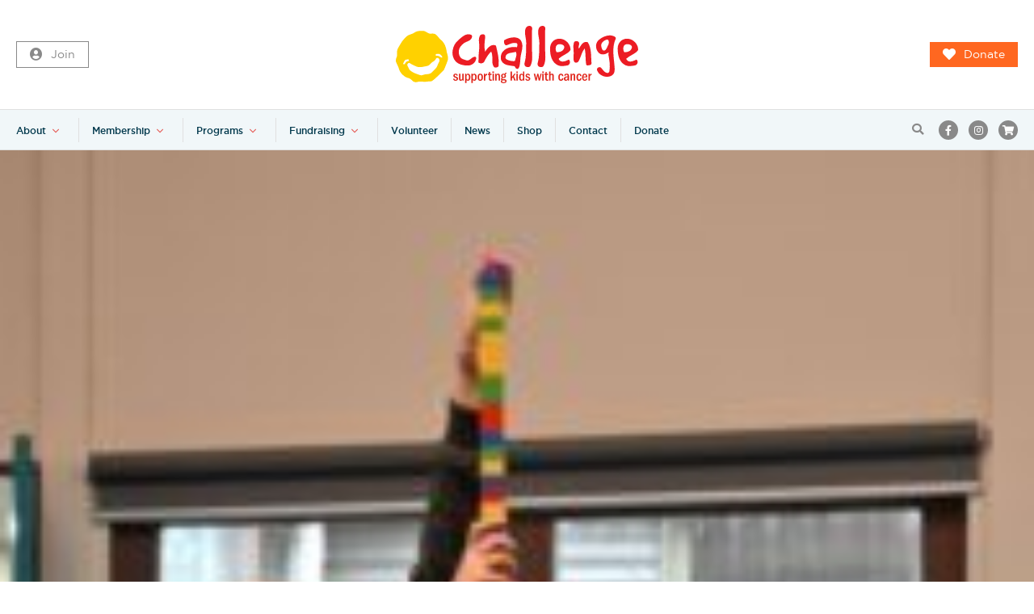

--- FILE ---
content_type: text/html; charset=UTF-8
request_url: https://www.challenge.org.au/spectacular-september-shenanigans/dsc_2648-copy/
body_size: 15614
content:
<!doctype html>
<html lang="en-AU" class="no-js">
<head>
    <meta charset="UTF-8">
<script>
var gform;gform||(document.addEventListener("gform_main_scripts_loaded",function(){gform.scriptsLoaded=!0}),document.addEventListener("gform/theme/scripts_loaded",function(){gform.themeScriptsLoaded=!0}),window.addEventListener("DOMContentLoaded",function(){gform.domLoaded=!0}),gform={domLoaded:!1,scriptsLoaded:!1,themeScriptsLoaded:!1,isFormEditor:()=>"function"==typeof InitializeEditor,callIfLoaded:function(o){return!(!gform.domLoaded||!gform.scriptsLoaded||!gform.themeScriptsLoaded&&!gform.isFormEditor()||(gform.isFormEditor()&&console.warn("The use of gform.initializeOnLoaded() is deprecated in the form editor context and will be removed in Gravity Forms 3.1."),o(),0))},initializeOnLoaded:function(o){gform.callIfLoaded(o)||(document.addEventListener("gform_main_scripts_loaded",()=>{gform.scriptsLoaded=!0,gform.callIfLoaded(o)}),document.addEventListener("gform/theme/scripts_loaded",()=>{gform.themeScriptsLoaded=!0,gform.callIfLoaded(o)}),window.addEventListener("DOMContentLoaded",()=>{gform.domLoaded=!0,gform.callIfLoaded(o)}))},hooks:{action:{},filter:{}},addAction:function(o,r,e,t){gform.addHook("action",o,r,e,t)},addFilter:function(o,r,e,t){gform.addHook("filter",o,r,e,t)},doAction:function(o){gform.doHook("action",o,arguments)},applyFilters:function(o){return gform.doHook("filter",o,arguments)},removeAction:function(o,r){gform.removeHook("action",o,r)},removeFilter:function(o,r,e){gform.removeHook("filter",o,r,e)},addHook:function(o,r,e,t,n){null==gform.hooks[o][r]&&(gform.hooks[o][r]=[]);var d=gform.hooks[o][r];null==n&&(n=r+"_"+d.length),gform.hooks[o][r].push({tag:n,callable:e,priority:t=null==t?10:t})},doHook:function(r,o,e){var t;if(e=Array.prototype.slice.call(e,1),null!=gform.hooks[r][o]&&((o=gform.hooks[r][o]).sort(function(o,r){return o.priority-r.priority}),o.forEach(function(o){"function"!=typeof(t=o.callable)&&(t=window[t]),"action"==r?t.apply(null,e):e[0]=t.apply(null,e)})),"filter"==r)return e[0]},removeHook:function(o,r,t,n){var e;null!=gform.hooks[o][r]&&(e=(e=gform.hooks[o][r]).filter(function(o,r,e){return!!(null!=n&&n!=o.tag||null!=t&&t!=o.priority)}),gform.hooks[o][r]=e)}});
</script>

    <meta name="viewport" content="width=device-width, initial-scale=1">

    <meta http-equiv="X-UA-Compatible" content="IE=edge,chrome=1">
    <link rel="profile" href="http://gmpg.org/xfn/11">

       

    <!-- Google Tag Manager -->
    <!-- <script>(function(w,d,s,l,i){w[l]=w[l]||[];w[l].push({'gtm.start':
                new Date().getTime(),event:'gtm.js'});var f=d.getElementsByTagName(s)[0],
            j=d.createElement(s),dl=l!='dataLayer'?'&l='+l:'';j.async=true;j.src=
            'https://www.googletagmanager.com/gtm.js?id='+i+dl;f.parentNode.insertBefore(j,f);
        })(window,document,'script','dataLayer','GTM-N3HT7CL');</script> -->
    <!-- End Google Tag Manager -->


    <!-- FOUC Fix -->
    <script>(function(H){H.className = H.className.replace(/\bno-js\b/, 'js')})(document.documentElement)</script>

    <!-- SEO stuff -->
    <title>
        DSC_2648 - Copy - Challenge    </title><link rel="preload" href="https://www.challenge.org.au/wp-content/themes/challenge-redesign/dist/images/challenge_logo_new.svg" as="image" fetchpriority="high"><link rel="preload" href="https://cdn.jsdelivr.net/npm/fullcalendar@5.3.2/main.min.css" as="style" onload="this.rel='stylesheet';this.removeAttribute('onload');"><link rel="preload" href="https://www.challenge.org.au/wp-content/themes/challenge-redesign/dist/fonts/Gotham/gotham-book-webfont.woff" as="font" type="font/woff" crossorigin><link rel="preload" href="https://www.challenge.org.au/wp-content/themes/challenge-redesign/dist/fonts/Gotham/gotham-light-webfont.woff" as="font" type="font/woff" crossorigin><link rel="preload" href="https://www.challenge.org.au/wp-content/themes/challenge-redesign/dist/fonts/Gotham/gotham-medium-webfont.woff" as="font" type="font/woff" crossorigin><link rel="preload" href="https://fonts.gstatic.com/s/roboto/v48/KFO7CnqEu92Fr1ME7kSn66aGLdTylUAMa3yUBHMdazQ.woff2" as="font" type="font/woff2" crossorigin>

    <meta name='robots' content='index, follow, max-image-preview:large, max-snippet:-1, max-video-preview:-1' />

            <script data-no-defer="1" data-ezscrex="false" data-cfasync="false" data-pagespeed-no-defer data-cookieconsent="ignore">
                var ctPublicFunctions = {"_ajax_nonce":"c698a362d3","_rest_nonce":"8548aaef85","_ajax_url":"\/wp-admin\/admin-ajax.php","_rest_url":"https:\/\/www.challenge.org.au\/wp-json\/","data__cookies_type":"native","data__ajax_type":"rest","data__bot_detector_enabled":"0","data__frontend_data_log_enabled":1,"cookiePrefix":"","wprocket_detected":false,"host_url":"www.challenge.org.au","text__ee_click_to_select":"Click to select the whole data","text__ee_original_email":"The complete one is","text__ee_got_it":"Got it","text__ee_blocked":"Blocked","text__ee_cannot_connect":"Cannot connect","text__ee_cannot_decode":"Can not decode email. Unknown reason","text__ee_email_decoder":"CleanTalk email decoder","text__ee_wait_for_decoding":"The magic is on the way!","text__ee_decoding_process":"Please wait a few seconds while we decode the contact data."}
            </script>
        
            <script data-no-defer="1" data-ezscrex="false" data-cfasync="false" data-pagespeed-no-defer data-cookieconsent="ignore">
                var ctPublic = {"_ajax_nonce":"c698a362d3","settings__forms__check_internal":"0","settings__forms__check_external":"0","settings__forms__force_protection":0,"settings__forms__search_test":"1","settings__forms__wc_add_to_cart":"0","settings__data__bot_detector_enabled":"0","settings__sfw__anti_crawler":0,"blog_home":"https:\/\/www.challenge.org.au\/","pixel__setting":"0","pixel__enabled":false,"pixel__url":null,"data__email_check_before_post":"1","data__email_check_exist_post":0,"data__cookies_type":"native","data__key_is_ok":true,"data__visible_fields_required":true,"wl_brandname":"Anti-Spam by CleanTalk","wl_brandname_short":"CleanTalk","ct_checkjs_key":"910cfe3084aca13214738bb003af509936cdaec70d77279f8d066f9090cc6541","emailEncoderPassKey":"4bd72b11494994a47b4d6f66232e24e6","bot_detector_forms_excluded":"W10=","advancedCacheExists":true,"varnishCacheExists":false,"wc_ajax_add_to_cart":true}
            </script>
        
	<!-- This site is optimized with the Yoast SEO plugin v26.7 - https://yoast.com/wordpress/plugins/seo/ -->
	<link rel="canonical" href="https://www.challenge.org.au/spectacular-september-shenanigans/dsc_2648-copy/" />
	<meta property="og:locale" content="en_US" />
	<meta property="og:type" content="article" />
	<meta property="og:title" content="DSC_2648 - Copy - Challenge" />
	<meta property="og:url" content="https://www.challenge.org.au/spectacular-september-shenanigans/dsc_2648-copy/" />
	<meta property="og:site_name" content="Challenge" />
	<meta property="og:image" content="https://www.challenge.org.au/spectacular-september-shenanigans/dsc_2648-copy" />
	<meta property="og:image:width" content="1496" />
	<meta property="og:image:height" content="2243" />
	<meta property="og:image:type" content="image/jpeg" />
	<meta name="twitter:card" content="summary_large_image" />
	<script type="application/ld+json" class="yoast-schema-graph">{"@context":"https://schema.org","@graph":[{"@type":"WebPage","@id":"https://www.challenge.org.au/spectacular-september-shenanigans/dsc_2648-copy/","url":"https://www.challenge.org.au/spectacular-september-shenanigans/dsc_2648-copy/","name":"DSC_2648 - Copy - Challenge","isPartOf":{"@id":"https://www.challenge.org.au/#website"},"primaryImageOfPage":{"@id":"https://www.challenge.org.au/spectacular-september-shenanigans/dsc_2648-copy/#primaryimage"},"image":{"@id":"https://www.challenge.org.au/spectacular-september-shenanigans/dsc_2648-copy/#primaryimage"},"thumbnailUrl":"https://cdn.challenge.org.au/wp-content/uploads/2022/10/11113756/DSC_2648-Copy.jpg","datePublished":"2022-10-11T00:37:50+00:00","breadcrumb":{"@id":"https://www.challenge.org.au/spectacular-september-shenanigans/dsc_2648-copy/#breadcrumb"},"inLanguage":"en-AU","potentialAction":[{"@type":"ReadAction","target":["https://www.challenge.org.au/spectacular-september-shenanigans/dsc_2648-copy/"]}]},{"@type":"ImageObject","inLanguage":"en-AU","@id":"https://www.challenge.org.au/spectacular-september-shenanigans/dsc_2648-copy/#primaryimage","url":"https://cdn.challenge.org.au/wp-content/uploads/2022/10/11113756/DSC_2648-Copy.jpg","contentUrl":"https://cdn.challenge.org.au/wp-content/uploads/2022/10/11113756/DSC_2648-Copy.jpg"},{"@type":"BreadcrumbList","@id":"https://www.challenge.org.au/spectacular-september-shenanigans/dsc_2648-copy/#breadcrumb","itemListElement":[{"@type":"ListItem","position":1,"name":"Home","item":"https://www.challenge.org.au/"},{"@type":"ListItem","position":2,"name":"Spectacular September Shenanigans!","item":"https://www.challenge.org.au/spectacular-september-shenanigans/"},{"@type":"ListItem","position":3,"name":"DSC_2648 &#8211; Copy"}]},{"@type":"WebSite","@id":"https://www.challenge.org.au/#website","url":"https://www.challenge.org.au/","name":"Challenge","description":"Supporting kids with cancer","potentialAction":[{"@type":"SearchAction","target":{"@type":"EntryPoint","urlTemplate":"https://www.challenge.org.au/?s={search_term_string}"},"query-input":{"@type":"PropertyValueSpecification","valueRequired":true,"valueName":"search_term_string"}}],"inLanguage":"en-AU"}]}</script>
	<!-- / Yoast SEO plugin. -->


<link rel='dns-prefetch' href='//www.google.com' />
<link rel='dns-prefetch' href='//kit.fontawesome.com' />
<link rel='dns-prefetch' href='//cdn.jsdelivr.net' />
<link rel="alternate" title="oEmbed (JSON)" type="application/json+oembed" href="https://www.challenge.org.au/wp-json/oembed/1.0/embed?url=https%3A%2F%2Fwww.challenge.org.au%2Fspectacular-september-shenanigans%2Fdsc_2648-copy%2F" />
<link rel="alternate" title="oEmbed (XML)" type="text/xml+oembed" href="https://www.challenge.org.au/wp-json/oembed/1.0/embed?url=https%3A%2F%2Fwww.challenge.org.au%2Fspectacular-september-shenanigans%2Fdsc_2648-copy%2F&#038;format=xml" />
<style id='wp-img-auto-sizes-contain-inline-css'>
img:is([sizes=auto i],[sizes^="auto," i]){contain-intrinsic-size:3000px 1500px}
/*# sourceURL=wp-img-auto-sizes-contain-inline-css */
</style>
<link rel='stylesheet' id='berocket_mm_quantity_style-css' href='https://www.challenge.org.au/wp-content/plugins/minmax-quantity-for-woocommerce/css/shop.css?ver=1.3.8.3' media='all' />
<style id='wp-block-library-inline-css'>
:root{--wp-block-synced-color:#7a00df;--wp-block-synced-color--rgb:122,0,223;--wp-bound-block-color:var(--wp-block-synced-color);--wp-editor-canvas-background:#ddd;--wp-admin-theme-color:#007cba;--wp-admin-theme-color--rgb:0,124,186;--wp-admin-theme-color-darker-10:#006ba1;--wp-admin-theme-color-darker-10--rgb:0,107,160.5;--wp-admin-theme-color-darker-20:#005a87;--wp-admin-theme-color-darker-20--rgb:0,90,135;--wp-admin-border-width-focus:2px}@media (min-resolution:192dpi){:root{--wp-admin-border-width-focus:1.5px}}.wp-element-button{cursor:pointer}:root .has-very-light-gray-background-color{background-color:#eee}:root .has-very-dark-gray-background-color{background-color:#313131}:root .has-very-light-gray-color{color:#eee}:root .has-very-dark-gray-color{color:#313131}:root .has-vivid-green-cyan-to-vivid-cyan-blue-gradient-background{background:linear-gradient(135deg,#00d084,#0693e3)}:root .has-purple-crush-gradient-background{background:linear-gradient(135deg,#34e2e4,#4721fb 50%,#ab1dfe)}:root .has-hazy-dawn-gradient-background{background:linear-gradient(135deg,#faaca8,#dad0ec)}:root .has-subdued-olive-gradient-background{background:linear-gradient(135deg,#fafae1,#67a671)}:root .has-atomic-cream-gradient-background{background:linear-gradient(135deg,#fdd79a,#004a59)}:root .has-nightshade-gradient-background{background:linear-gradient(135deg,#330968,#31cdcf)}:root .has-midnight-gradient-background{background:linear-gradient(135deg,#020381,#2874fc)}:root{--wp--preset--font-size--normal:16px;--wp--preset--font-size--huge:42px}.has-regular-font-size{font-size:1em}.has-larger-font-size{font-size:2.625em}.has-normal-font-size{font-size:var(--wp--preset--font-size--normal)}.has-huge-font-size{font-size:var(--wp--preset--font-size--huge)}.has-text-align-center{text-align:center}.has-text-align-left{text-align:left}.has-text-align-right{text-align:right}.has-fit-text{white-space:nowrap!important}#end-resizable-editor-section{display:none}.aligncenter{clear:both}.items-justified-left{justify-content:flex-start}.items-justified-center{justify-content:center}.items-justified-right{justify-content:flex-end}.items-justified-space-between{justify-content:space-between}.screen-reader-text{border:0;clip-path:inset(50%);height:1px;margin:-1px;overflow:hidden;padding:0;position:absolute;width:1px;word-wrap:normal!important}.screen-reader-text:focus{background-color:#ddd;clip-path:none;color:#444;display:block;font-size:1em;height:auto;left:5px;line-height:normal;padding:15px 23px 14px;text-decoration:none;top:5px;width:auto;z-index:100000}html :where(.has-border-color){border-style:solid}html :where([style*=border-top-color]){border-top-style:solid}html :where([style*=border-right-color]){border-right-style:solid}html :where([style*=border-bottom-color]){border-bottom-style:solid}html :where([style*=border-left-color]){border-left-style:solid}html :where([style*=border-width]){border-style:solid}html :where([style*=border-top-width]){border-top-style:solid}html :where([style*=border-right-width]){border-right-style:solid}html :where([style*=border-bottom-width]){border-bottom-style:solid}html :where([style*=border-left-width]){border-left-style:solid}html :where(img[class*=wp-image-]){height:auto;max-width:100%}:where(figure){margin:0 0 1em}html :where(.is-position-sticky){--wp-admin--admin-bar--position-offset:var(--wp-admin--admin-bar--height,0px)}@media screen and (max-width:600px){html :where(.is-position-sticky){--wp-admin--admin-bar--position-offset:0px}}

/*# sourceURL=wp-block-library-inline-css */
</style><style id='global-styles-inline-css'>
:root{--wp--preset--aspect-ratio--square: 1;--wp--preset--aspect-ratio--4-3: 4/3;--wp--preset--aspect-ratio--3-4: 3/4;--wp--preset--aspect-ratio--3-2: 3/2;--wp--preset--aspect-ratio--2-3: 2/3;--wp--preset--aspect-ratio--16-9: 16/9;--wp--preset--aspect-ratio--9-16: 9/16;--wp--preset--color--black: #000000;--wp--preset--color--cyan-bluish-gray: #abb8c3;--wp--preset--color--white: #ffffff;--wp--preset--color--pale-pink: #f78da7;--wp--preset--color--vivid-red: #cf2e2e;--wp--preset--color--luminous-vivid-orange: #ff6900;--wp--preset--color--luminous-vivid-amber: #fcb900;--wp--preset--color--light-green-cyan: #7bdcb5;--wp--preset--color--vivid-green-cyan: #00d084;--wp--preset--color--pale-cyan-blue: #8ed1fc;--wp--preset--color--vivid-cyan-blue: #0693e3;--wp--preset--color--vivid-purple: #9b51e0;--wp--preset--color--theme-primary: #e5554f;--wp--preset--color--theme-secondary: #FFCA10;--wp--preset--color--theme-orange: #ff6720;--wp--preset--color--theme-green: #49c5b1;--wp--preset--color--theme-lightgreen: #afcdd7;--wp--preset--color--theme-darkgreen: #417571;--wp--preset--color--theme-purple: #7d55c7;--wp--preset--color--theme-darkpurple: #485cc7;--wp--preset--color--theme-blue: #307fe2;--wp--preset--color--theme-black: #003b49;--wp--preset--color--theme-dark: #00384C;--wp--preset--color--theme-white: #ffffff;--wp--preset--color--theme-grey: #E0E0E0;--wp--preset--color--theme-lightgrey: #F1F7F9;--wp--preset--color--theme-darkgrey: #717171;--wp--preset--color--theme-offgrey: #C9DAE0;--wp--preset--gradient--vivid-cyan-blue-to-vivid-purple: linear-gradient(135deg,rgb(6,147,227) 0%,rgb(155,81,224) 100%);--wp--preset--gradient--light-green-cyan-to-vivid-green-cyan: linear-gradient(135deg,rgb(122,220,180) 0%,rgb(0,208,130) 100%);--wp--preset--gradient--luminous-vivid-amber-to-luminous-vivid-orange: linear-gradient(135deg,rgb(252,185,0) 0%,rgb(255,105,0) 100%);--wp--preset--gradient--luminous-vivid-orange-to-vivid-red: linear-gradient(135deg,rgb(255,105,0) 0%,rgb(207,46,46) 100%);--wp--preset--gradient--very-light-gray-to-cyan-bluish-gray: linear-gradient(135deg,rgb(238,238,238) 0%,rgb(169,184,195) 100%);--wp--preset--gradient--cool-to-warm-spectrum: linear-gradient(135deg,rgb(74,234,220) 0%,rgb(151,120,209) 20%,rgb(207,42,186) 40%,rgb(238,44,130) 60%,rgb(251,105,98) 80%,rgb(254,248,76) 100%);--wp--preset--gradient--blush-light-purple: linear-gradient(135deg,rgb(255,206,236) 0%,rgb(152,150,240) 100%);--wp--preset--gradient--blush-bordeaux: linear-gradient(135deg,rgb(254,205,165) 0%,rgb(254,45,45) 50%,rgb(107,0,62) 100%);--wp--preset--gradient--luminous-dusk: linear-gradient(135deg,rgb(255,203,112) 0%,rgb(199,81,192) 50%,rgb(65,88,208) 100%);--wp--preset--gradient--pale-ocean: linear-gradient(135deg,rgb(255,245,203) 0%,rgb(182,227,212) 50%,rgb(51,167,181) 100%);--wp--preset--gradient--electric-grass: linear-gradient(135deg,rgb(202,248,128) 0%,rgb(113,206,126) 100%);--wp--preset--gradient--midnight: linear-gradient(135deg,rgb(2,3,129) 0%,rgb(40,116,252) 100%);--wp--preset--font-size--small: 13px;--wp--preset--font-size--medium: 20px;--wp--preset--font-size--large: 36px;--wp--preset--font-size--x-large: 42px;--wp--preset--spacing--20: 0.44rem;--wp--preset--spacing--30: 0.67rem;--wp--preset--spacing--40: 1rem;--wp--preset--spacing--50: 1.5rem;--wp--preset--spacing--60: 2.25rem;--wp--preset--spacing--70: 3.38rem;--wp--preset--spacing--80: 5.06rem;--wp--preset--shadow--natural: 6px 6px 9px rgba(0, 0, 0, 0.2);--wp--preset--shadow--deep: 12px 12px 50px rgba(0, 0, 0, 0.4);--wp--preset--shadow--sharp: 6px 6px 0px rgba(0, 0, 0, 0.2);--wp--preset--shadow--outlined: 6px 6px 0px -3px rgb(255, 255, 255), 6px 6px rgb(0, 0, 0);--wp--preset--shadow--crisp: 6px 6px 0px rgb(0, 0, 0);}:where(.is-layout-flex){gap: 0.5em;}:where(.is-layout-grid){gap: 0.5em;}body .is-layout-flex{display: flex;}.is-layout-flex{flex-wrap: wrap;align-items: center;}.is-layout-flex > :is(*, div){margin: 0;}body .is-layout-grid{display: grid;}.is-layout-grid > :is(*, div){margin: 0;}:where(.wp-block-columns.is-layout-flex){gap: 2em;}:where(.wp-block-columns.is-layout-grid){gap: 2em;}:where(.wp-block-post-template.is-layout-flex){gap: 1.25em;}:where(.wp-block-post-template.is-layout-grid){gap: 1.25em;}.has-black-color{color: var(--wp--preset--color--black) !important;}.has-cyan-bluish-gray-color{color: var(--wp--preset--color--cyan-bluish-gray) !important;}.has-white-color{color: var(--wp--preset--color--white) !important;}.has-pale-pink-color{color: var(--wp--preset--color--pale-pink) !important;}.has-vivid-red-color{color: var(--wp--preset--color--vivid-red) !important;}.has-luminous-vivid-orange-color{color: var(--wp--preset--color--luminous-vivid-orange) !important;}.has-luminous-vivid-amber-color{color: var(--wp--preset--color--luminous-vivid-amber) !important;}.has-light-green-cyan-color{color: var(--wp--preset--color--light-green-cyan) !important;}.has-vivid-green-cyan-color{color: var(--wp--preset--color--vivid-green-cyan) !important;}.has-pale-cyan-blue-color{color: var(--wp--preset--color--pale-cyan-blue) !important;}.has-vivid-cyan-blue-color{color: var(--wp--preset--color--vivid-cyan-blue) !important;}.has-vivid-purple-color{color: var(--wp--preset--color--vivid-purple) !important;}.has-black-background-color{background-color: var(--wp--preset--color--black) !important;}.has-cyan-bluish-gray-background-color{background-color: var(--wp--preset--color--cyan-bluish-gray) !important;}.has-white-background-color{background-color: var(--wp--preset--color--white) !important;}.has-pale-pink-background-color{background-color: var(--wp--preset--color--pale-pink) !important;}.has-vivid-red-background-color{background-color: var(--wp--preset--color--vivid-red) !important;}.has-luminous-vivid-orange-background-color{background-color: var(--wp--preset--color--luminous-vivid-orange) !important;}.has-luminous-vivid-amber-background-color{background-color: var(--wp--preset--color--luminous-vivid-amber) !important;}.has-light-green-cyan-background-color{background-color: var(--wp--preset--color--light-green-cyan) !important;}.has-vivid-green-cyan-background-color{background-color: var(--wp--preset--color--vivid-green-cyan) !important;}.has-pale-cyan-blue-background-color{background-color: var(--wp--preset--color--pale-cyan-blue) !important;}.has-vivid-cyan-blue-background-color{background-color: var(--wp--preset--color--vivid-cyan-blue) !important;}.has-vivid-purple-background-color{background-color: var(--wp--preset--color--vivid-purple) !important;}.has-black-border-color{border-color: var(--wp--preset--color--black) !important;}.has-cyan-bluish-gray-border-color{border-color: var(--wp--preset--color--cyan-bluish-gray) !important;}.has-white-border-color{border-color: var(--wp--preset--color--white) !important;}.has-pale-pink-border-color{border-color: var(--wp--preset--color--pale-pink) !important;}.has-vivid-red-border-color{border-color: var(--wp--preset--color--vivid-red) !important;}.has-luminous-vivid-orange-border-color{border-color: var(--wp--preset--color--luminous-vivid-orange) !important;}.has-luminous-vivid-amber-border-color{border-color: var(--wp--preset--color--luminous-vivid-amber) !important;}.has-light-green-cyan-border-color{border-color: var(--wp--preset--color--light-green-cyan) !important;}.has-vivid-green-cyan-border-color{border-color: var(--wp--preset--color--vivid-green-cyan) !important;}.has-pale-cyan-blue-border-color{border-color: var(--wp--preset--color--pale-cyan-blue) !important;}.has-vivid-cyan-blue-border-color{border-color: var(--wp--preset--color--vivid-cyan-blue) !important;}.has-vivid-purple-border-color{border-color: var(--wp--preset--color--vivid-purple) !important;}.has-vivid-cyan-blue-to-vivid-purple-gradient-background{background: var(--wp--preset--gradient--vivid-cyan-blue-to-vivid-purple) !important;}.has-light-green-cyan-to-vivid-green-cyan-gradient-background{background: var(--wp--preset--gradient--light-green-cyan-to-vivid-green-cyan) !important;}.has-luminous-vivid-amber-to-luminous-vivid-orange-gradient-background{background: var(--wp--preset--gradient--luminous-vivid-amber-to-luminous-vivid-orange) !important;}.has-luminous-vivid-orange-to-vivid-red-gradient-background{background: var(--wp--preset--gradient--luminous-vivid-orange-to-vivid-red) !important;}.has-very-light-gray-to-cyan-bluish-gray-gradient-background{background: var(--wp--preset--gradient--very-light-gray-to-cyan-bluish-gray) !important;}.has-cool-to-warm-spectrum-gradient-background{background: var(--wp--preset--gradient--cool-to-warm-spectrum) !important;}.has-blush-light-purple-gradient-background{background: var(--wp--preset--gradient--blush-light-purple) !important;}.has-blush-bordeaux-gradient-background{background: var(--wp--preset--gradient--blush-bordeaux) !important;}.has-luminous-dusk-gradient-background{background: var(--wp--preset--gradient--luminous-dusk) !important;}.has-pale-ocean-gradient-background{background: var(--wp--preset--gradient--pale-ocean) !important;}.has-electric-grass-gradient-background{background: var(--wp--preset--gradient--electric-grass) !important;}.has-midnight-gradient-background{background: var(--wp--preset--gradient--midnight) !important;}.has-small-font-size{font-size: var(--wp--preset--font-size--small) !important;}.has-medium-font-size{font-size: var(--wp--preset--font-size--medium) !important;}.has-large-font-size{font-size: var(--wp--preset--font-size--large) !important;}.has-x-large-font-size{font-size: var(--wp--preset--font-size--x-large) !important;}
/*# sourceURL=global-styles-inline-css */
</style>

<style id='classic-theme-styles-inline-css'>
/*! This file is auto-generated */
.wp-block-button__link{color:#fff;background-color:#32373c;border-radius:9999px;box-shadow:none;text-decoration:none;padding:calc(.667em + 2px) calc(1.333em + 2px);font-size:1.125em}.wp-block-file__button{background:#32373c;color:#fff;text-decoration:none}
/*# sourceURL=/wp-includes/css/classic-themes.min.css */
</style>
<link rel='stylesheet' id='cleantalk-public-css-css' href='https://www.challenge.org.au/wp-content/plugins/cleantalk-spam-protect/css/cleantalk-public.min.css?ver=6.70.1_1766164696' media='all' />
<link rel='stylesheet' id='cleantalk-email-decoder-css-css' href='https://www.challenge.org.au/wp-content/plugins/cleantalk-spam-protect/css/cleantalk-email-decoder.min.css?ver=6.70.1_1766164696' media='all' />
<style id='woocommerce-inline-inline-css'>
.woocommerce form .form-row .required { visibility: visible; }
/*# sourceURL=woocommerce-inline-inline-css */
</style>
<link rel='stylesheet' id='calendar-css' href='https://cdn.jsdelivr.net/npm/fullcalendar@5.3.2/main.min.css?ver=6.9' media='all' />
<link rel='stylesheet' id='main-css' href='https://www.challenge.org.au/wp-content/themes/challenge-redesign/dist/css/main.css?ver=4.8' media='all' />
<script src="https://www.challenge.org.au/wp-includes/js/jquery/jquery.min.js?ver=3.7.1" id="jquery-core-js"></script>
<script src="https://www.challenge.org.au/wp-content/plugins/cleantalk-spam-protect/js/apbct-public-bundle_gathering.min.js?ver=6.70.1_1766164696" id="apbct-public-bundle_gathering.min-js-js"></script>
<script src="https://www.challenge.org.au/wp-content/plugins/minmax-quantity-for-woocommerce/js/frontend.js?ver=6.9" id="berocket-front-cart-js-js" defer></script>
<script src="https://www.challenge.org.au/wp-content/plugins/recaptcha-woo/js/rcfwc.js?ver=1.0" id="rcfwc-js-js" defer data-wp-strategy="defer"></script>
<script src="https://www.google.com/recaptcha/api.js?hl=en_AU" id="recaptcha-js" defer data-wp-strategy="defer"></script>
<script src="https://www.challenge.org.au/wp-content/plugins/woocommerce/assets/js/jquery-blockui/jquery.blockUI.min.js?ver=2.7.0-wc.10.4.3" id="wc-jquery-blockui-js" defer data-wp-strategy="defer"></script>
<script id="wc-add-to-cart-js-extra">
var wc_add_to_cart_params = {"ajax_url":"/wp-admin/admin-ajax.php","wc_ajax_url":"/?wc-ajax=%%endpoint%%","i18n_view_cart":"View cart","cart_url":"https://www.challenge.org.au/basket/","is_cart":"","cart_redirect_after_add":"no"};
//# sourceURL=wc-add-to-cart-js-extra
</script>
<script src="https://www.challenge.org.au/wp-content/plugins/woocommerce/assets/js/frontend/add-to-cart.min.js?ver=10.4.3" id="wc-add-to-cart-js" defer data-wp-strategy="defer"></script>
<script src="https://www.challenge.org.au/wp-content/plugins/woocommerce/assets/js/js-cookie/js.cookie.min.js?ver=2.1.4-wc.10.4.3" id="wc-js-cookie-js" defer data-wp-strategy="defer"></script>
<script id="woocommerce-js-extra">
var woocommerce_params = {"ajax_url":"/wp-admin/admin-ajax.php","wc_ajax_url":"/?wc-ajax=%%endpoint%%","i18n_password_show":"Show password","i18n_password_hide":"Hide password"};
//# sourceURL=woocommerce-js-extra
</script>
<script src="https://www.challenge.org.au/wp-content/plugins/woocommerce/assets/js/frontend/woocommerce.min.js?ver=10.4.3" id="woocommerce-js" defer data-wp-strategy="defer"></script>
<script src="https://kit.fontawesome.com/ce5f6b8224.js" id="font-awesome-kit-js" defer></script>
<script id="wc-settings-dep-in-header-js-after">
console.warn( "Scripts that have a dependency on [wc-settings, wc-blocks-checkout] must be loaded in the footer, automatewoo-marketing-optin-editor-script was registered to load in the header, but has been switched to load in the footer instead. See https://github.com/woocommerce/woocommerce-gutenberg-products-block/pull/5059" );
//# sourceURL=wc-settings-dep-in-header-js-after
</script>
<link rel="https://api.w.org/" href="https://www.challenge.org.au/wp-json/" /><link rel="alternate" title="JSON" type="application/json" href="https://www.challenge.org.au/wp-json/wp/v2/media/34645" /><style></style><!--[if (lte IE 8) & (!IEMobile) ]><link rel="stylesheet" media="screen" href="css/fontface-ielte8.css" /><![endif]-->	<noscript><style>.woocommerce-product-gallery{ opacity: 1 !important; }</style></noscript>
	<link rel="icon" href="https://cdn.challenge.org.au/wp-content/uploads/2020/11/11111614/favicon.ico" sizes="32x32" />
<link rel="icon" href="https://cdn.challenge.org.au/wp-content/uploads/2020/11/11111614/favicon.ico" sizes="192x192" />
<link rel="apple-touch-icon" href="https://cdn.challenge.org.au/wp-content/uploads/2020/11/11111614/favicon.ico" />
<meta name="msapplication-TileImage" content="https://cdn.challenge.org.au/wp-content/uploads/2020/11/11111614/favicon.ico" />
		<style id="wp-custom-css">
			.gchoice_8_1_0 label {
	font-size: 16px;
}
.gchoice .gfield-choice-input {
	position:static;
	top: auto;
	left: auto;
	transform: none;
}		</style>
		<noscript><style>.perfmatters-lazy[data-src]{display:none !important;}</style></noscript>
<link rel='stylesheet' id='wc-blocks-style-css' href='https://www.challenge.org.au/wp-content/plugins/woocommerce/assets/client/blocks/wc-blocks.css?ver=wc-10.4.3' media='all' />
<link rel='stylesheet' id='gforms_reset_css-css' href='https://www.challenge.org.au/wp-content/plugins/gravityforms/legacy/css/formreset.min.css?ver=2.9.25' media='all' />
<link rel='stylesheet' id='gforms_formsmain_css-css' href='https://www.challenge.org.au/wp-content/plugins/gravityforms/legacy/css/formsmain.min.css?ver=2.9.25' media='all' />
<link rel='stylesheet' id='gforms_ready_class_css-css' href='https://www.challenge.org.au/wp-content/plugins/gravityforms/legacy/css/readyclass.min.css?ver=2.9.25' media='all' />
<link rel='stylesheet' id='gforms_browsers_css-css' href='https://www.challenge.org.au/wp-content/plugins/gravityforms/legacy/css/browsers.min.css?ver=2.9.25' media='all' />
<link rel='stylesheet' id='gform_apc_theme-css' href='https://www.challenge.org.au/wp-content/plugins/gravityformsadvancedpostcreation/assets/css/dist/theme.min.css?ver=1.6.1' media='all' />
</head>


<body class="attachment wp-singular attachment-template-default single single-attachment postid-34645 attachmentid-34645 attachment-jpeg wp-embed-responsive wp-theme-challenge-redesign theme-challenge-redesign woocommerce-no-js dsc_2648-copy" >

<!-- Google Tag Manager (noscript) -->
<noscript><iframe src="https://www.googletagmanager.com/ns.html?id=GTM-N3HT7CL" height="0" width="0" style="display:none;visibility:hidden"></iframe></noscript>
<!-- End Google Tag Manager (noscript) -->

<nav id="mobile-nav" role="navigation">
    <ul id="menu-main-menu" class="unstyled-list"><li id="menu-item-40068" class="menu-item menu-item-type-custom menu-item-object-custom menu-item-has-children menu-item-40068"><a href="https://www.challenge.org.au/what-we-do/">About</a>
<ul class="sub-menu">
	<li id="menu-item-29248" class="column title menu-item menu-item-type-custom menu-item-object-custom menu-item-has-children menu-item-29248"><a href="https://www.challenge.org.au/what-we-do/">About Challenge</a>
	<ul class="sub-menu">
		<li id="menu-item-29167" class="menu-item menu-item-type-post_type menu-item-object-page menu-item-29167"><a href="https://www.challenge.org.au/what-we-do/">What We Do</a></li>
		<li id="menu-item-27782" class="menu-item menu-item-type-custom menu-item-object-custom menu-item-27782"><a href="/leuk-the-duck">Leuk the Duck</a></li>
	</ul>
</li>
	<li id="menu-item-35755" class="column title menu-item menu-item-type-custom menu-item-object-custom menu-item-has-children menu-item-35755"><a href="https://www.challenge.org.au/what-we-do/">Who we are</a>
	<ul class="sub-menu">
		<li id="menu-item-40065" class="menu-item menu-item-type-custom menu-item-object-custom menu-item-40065"><a href="https://www.challenge.org.au/what-we-do/our-promise/">Our Values</a></li>
		<li id="menu-item-35750" class="menu-item menu-item-type-post_type menu-item-object-page menu-item-35750"><a href="https://www.challenge.org.au/what-we-do/our-board/">Our Board</a></li>
		<li id="menu-item-35751" class="menu-item menu-item-type-post_type menu-item-object-page menu-item-35751"><a href="https://www.challenge.org.au/what-we-do/our-ambassadors/">Our Ambassadors</a></li>
		<li id="menu-item-35753" class="menu-item menu-item-type-post_type menu-item-object-page menu-item-35753"><a href="https://www.challenge.org.au/our-sponsors/">Key Partners</a></li>
	</ul>
</li>
</ul>
</li>
<li id="menu-item-28853" class="menu-item menu-item-type-post_type menu-item-object-page menu-item-has-children menu-item-28853"><a href="https://www.challenge.org.au/membership/">Membership</a>
<ul class="sub-menu">
	<li id="menu-item-29007" class="column title menu-item menu-item-type-post_type menu-item-object-page menu-item-has-children menu-item-29007"><a href="https://www.challenge.org.au/membership/">About Membership</a>
	<ul class="sub-menu">
		<li id="menu-item-29328" class="menu-item menu-item-type-post_type menu-item-object-page menu-item-29328"><a href="https://www.challenge.org.au/membership/">Become a Challenge Member</a></li>
		<li id="menu-item-35591" class="menu-item menu-item-type-custom menu-item-object-custom menu-item-35591"><a href="https://www.challenge.org.au/update-member-preferences/">Update Member Profile</a></li>
		<li id="menu-item-28821" class="menu-item menu-item-type-post_type menu-item-object-page menu-item-28821"><a href="https://www.challenge.org.au/member-stories/">Member Stories</a></li>
	</ul>
</li>
</ul>
</li>
<li id="menu-item-40157" class="menu-item menu-item-type-custom menu-item-object-custom menu-item-has-children menu-item-40157"><a href="https://www.challenge.org.au/challenge-programs/">Programs</a>
<ul class="sub-menu">
	<li id="menu-item-29172" class="column title menu-item menu-item-type-custom menu-item-object-custom menu-item-has-children menu-item-29172"><a href="#">Emotional Support</a>
	<ul class="sub-menu">
		<li id="menu-item-29310" class="menu-item menu-item-type-custom menu-item-object-custom menu-item-29310"><a href="https://www.challenge.org.au/program/art-therapy/">Art Therapy</a></li>
		<li id="menu-item-29311" class="menu-item menu-item-type-custom menu-item-object-custom menu-item-29311"><a href="https://www.challenge.org.au/program/massage-therapy/">Massage Therapy</a></li>
		<li id="menu-item-29314" class="menu-item menu-item-type-custom menu-item-object-custom menu-item-29314"><a href="https://www.challenge.org.au/program/music-therapy/">Music Therapy</a></li>
		<li id="menu-item-29241" class="menu-item menu-item-type-post_type menu-item-object-page menu-item-29241"><a href="https://www.challenge.org.au/parent-support/">Parent Support</a></li>
	</ul>
</li>
	<li id="menu-item-29188" class="column title menu-item menu-item-type-custom menu-item-object-custom menu-item-has-children menu-item-29188"><a href="#">Practical Support</a>
	<ul class="sub-menu">
		<li id="menu-item-29307" class="menu-item menu-item-type-post_type menu-item-object-page menu-item-29307"><a href="https://www.challenge.org.au/the-challenge-family-centre/">The Challenge Family Centre</a></li>
		<li id="menu-item-29304" class="menu-item menu-item-type-post_type menu-item-object-page menu-item-29304"><a href="https://www.challenge.org.au/holiday-accommodation/">Holiday Accommodation</a></li>
		<li id="menu-item-29245" class="menu-item menu-item-type-custom menu-item-object-custom menu-item-29245"><a href="https://www.challenge.org.au/program/hospital-support/">Hospital Support</a></li>
		<li id="menu-item-29238" class="menu-item menu-item-type-post_type menu-item-object-page menu-item-29238"><a href="https://www.challenge.org.au/scholarships-and-trusts/">Scholarships and Trusts</a></li>
	</ul>
</li>
	<li id="menu-item-29280" class="column title menu-item menu-item-type-custom menu-item-object-custom menu-item-has-children menu-item-29280"><a href="#">Social Support</a>
	<ul class="sub-menu">
		<li id="menu-item-29244" class="menu-item menu-item-type-post_type menu-item-object-page menu-item-29244"><a href="https://www.challenge.org.au/activities-and-outings/">Activity Days</a></li>
		<li id="menu-item-29190" class="menu-item menu-item-type-post_type menu-item-object-page menu-item-29190"><a href="https://www.challenge.org.au/camps/">Camps</a></li>
		<li id="menu-item-29184" class="menu-item menu-item-type-custom menu-item-object-custom menu-item-29184"><a href="https://www.challenge.org.au/program/playgroup/">Playgroup</a></li>
		<li id="menu-item-43618" class="menu-item menu-item-type-custom menu-item-object-custom menu-item-43618"><a href="https://www.challenge.org.au/program/school-holiday-program/">School Holiday Program</a></li>
		<li id="menu-item-40373" class="menu-item menu-item-type-post_type menu-item-object-program menu-item-40373"><a href="https://www.challenge.org.au/program/ticketing/">Ticketing</a></li>
	</ul>
</li>
</ul>
</li>
<li id="menu-item-34162" class="menu-item menu-item-type-custom menu-item-object-custom menu-item-has-children menu-item-34162"><a href="https://fundraise.challenge.org.au/">Fundraising</a>
<ul class="sub-menu">
	<li id="menu-item-34189" class="column title menu-item menu-item-type-custom menu-item-object-custom menu-item-has-children menu-item-34189"><a href="https://fundraise.challenge.org.au/events">Our Events</a>
	<ul class="sub-menu">
		<li id="menu-item-34191" class="menu-item menu-item-type-custom menu-item-object-custom menu-item-34191"><a href="https://fundraise.challenge.org.au/diamonds">Diamonds</a></li>
		<li id="menu-item-34190" class="menu-item menu-item-type-custom menu-item-object-custom menu-item-34190"><a href="https://fundraise.challenge.org.au/cball">Challenge Ball</a></li>
		<li id="menu-item-34192" class="menu-item menu-item-type-custom menu-item-object-custom menu-item-34192"><a href="https://fundraise.challenge.org.au/allenby">Allenby Golf Day / Gala</a></li>
	</ul>
</li>
	<li id="menu-item-34180" class="column title menu-item menu-item-type-custom menu-item-object-custom menu-item-has-children menu-item-34180"><a href="https://fundraise.challenge.org.au/campaign">Our Campaigns</a>
	<ul class="sub-menu">
		<li id="menu-item-34181" class="menu-item menu-item-type-custom menu-item-object-custom menu-item-34181"><a href="https://fundraise.challenge.org.au/difj">#DoingItForJarrod</a></li>
		<li id="menu-item-34184" class="menu-item menu-item-type-custom menu-item-object-custom menu-item-34184"><a href="https://fundraise.challenge.org.au/dim">A Day in May</a></li>
		<li id="menu-item-34182" class="menu-item menu-item-type-custom menu-item-object-custom menu-item-34182"><a href="https://fundraise.challenge.org.au/bapn">Biggest Aussie Pie Night</a></li>
		<li id="menu-item-34183" class="menu-item menu-item-type-custom menu-item-object-custom menu-item-34183"><a href="https://fundraise.challenge.org.au/lace">Lace up for Challenge</a></li>
		<li id="menu-item-34185" class="menu-item menu-item-type-custom menu-item-object-custom menu-item-34185"><a href="https://fundraise.challenge.org.au/tcc">Tackling Childhood Cancer</a></li>
		<li id="menu-item-34507" class="menu-item menu-item-type-custom menu-item-object-custom menu-item-34507"><a href="https://fundraise.challenge.org.au/cca">Tie A Ribbon for Challenge</a></li>
	</ul>
</li>
	<li id="menu-item-34163" class="column title menu-item menu-item-type-custom menu-item-object-custom menu-item-has-children menu-item-34163"><a href="#">How You Can Help</a>
	<ul class="sub-menu">
		<li id="menu-item-34179" class="menu-item menu-item-type-custom menu-item-object-custom menu-item-34179"><a href="https://fundraise.challenge.org.au/">Fundraise for Challenge</a></li>
	</ul>
</li>
</ul>
</li>
<li id="menu-item-34099" class="menu-item menu-item-type-post_type menu-item-object-page menu-item-34099"><a href="https://www.challenge.org.au/get-involved/volunteer/">Volunteer</a></li>
<li id="menu-item-27785" class="menu-item menu-item-type-post_type menu-item-object-page menu-item-27785"><a href="https://www.challenge.org.au/news/">News</a></li>
<li id="menu-item-28641" class="menu-item menu-item-type-post_type menu-item-object-page menu-item-28641"><a href="https://www.challenge.org.au/shop/">Shop</a></li>
<li id="menu-item-40155" class="menu-item menu-item-type-custom menu-item-object-custom menu-item-40155"><a href="https://www.challenge.org.au/contact-us/">Contact</a></li>
<li id="menu-item-340" class="menu-item menu-item-type-post_type menu-item-object-page menu-item-340"><a href="https://www.challenge.org.au/donation/">Donate</a></li>
</ul></nav>

<div class="mm-slideout-mm-page">

    <!-- <div id="header-calendar-lightbox">
        <div class="calendar-container">    
            <div id="header-calendar"></div>
            <a id="close-calendar" class="btn btn-secondary close-calendar-button" href="#">Close Calendar</a>
        </div>
    </div> -->

    <!-- <script>const header_events = ;</script> -->

    <header id="top-header" class="header">

        <a href="#mobile-nav" class="menu-button open-menu" id="mobile-hamburger"><span></span></a>

        <div class="container top-section">
            <div class="col logo">
                <a class="logo" href="https://www.challenge.org.au" id="header-logo" title="Challenge">
                    <img data-perfmatters-preload src="https://www.challenge.org.au/wp-content/themes/challenge-redesign/dist/images/challenge_logo_new.svg" alt width="300" height="70" loading="eager" fetchpriority="high">
                </a>
            </div>
            <div class="col buttons">
                <a href="/membership/" class="btn btn-outline btn-grey btn-small btn-one"><i class="fas fa-user-circle"></i>Join</a>
            </div>
            <div class="col">
                <a href="/donation" class="btn btn-orange btn-small btn-grow"><i class="fas fa-heart"></i>Donate</a>
            </div>
        </div>

        <div class="navigation-links">
            <div class="container">

                <ul id="menu-main-menu-1" class="unstyled-list menu"><li class="menu-item menu-item-type-custom menu-item-object-custom menu-item-has-children menu-item-40068"><a href="https://www.challenge.org.au/what-we-do/">About</a>
<ul class="sub-menu">
	<li class="column title menu-item menu-item-type-custom menu-item-object-custom menu-item-has-children menu-item-29248"><a href="https://www.challenge.org.au/what-we-do/">About Challenge</a>
	<ul class="sub-menu">
		<li class="menu-item menu-item-type-post_type menu-item-object-page menu-item-29167"><a href="https://www.challenge.org.au/what-we-do/">What We Do</a></li>
		<li class="menu-item menu-item-type-custom menu-item-object-custom menu-item-27782"><a href="/leuk-the-duck">Leuk the Duck</a></li>
	</ul>
</li>
	<li class="column title menu-item menu-item-type-custom menu-item-object-custom menu-item-has-children menu-item-35755"><a href="https://www.challenge.org.au/what-we-do/">Who we are</a>
	<ul class="sub-menu">
		<li class="menu-item menu-item-type-custom menu-item-object-custom menu-item-40065"><a href="https://www.challenge.org.au/what-we-do/our-promise/">Our Values</a></li>
		<li class="menu-item menu-item-type-post_type menu-item-object-page menu-item-35750"><a href="https://www.challenge.org.au/what-we-do/our-board/">Our Board</a></li>
		<li class="menu-item menu-item-type-post_type menu-item-object-page menu-item-35751"><a href="https://www.challenge.org.au/what-we-do/our-ambassadors/">Our Ambassadors</a></li>
		<li class="menu-item menu-item-type-post_type menu-item-object-page menu-item-35753"><a href="https://www.challenge.org.au/our-sponsors/">Key Partners</a></li>
	</ul>
</li>
</ul>
</li>
<li class="menu-item menu-item-type-post_type menu-item-object-page menu-item-has-children menu-item-28853"><a href="https://www.challenge.org.au/membership/">Membership</a>
<ul class="sub-menu">
	<li class="column title menu-item menu-item-type-post_type menu-item-object-page menu-item-has-children menu-item-29007"><a href="https://www.challenge.org.au/membership/">About Membership</a>
	<ul class="sub-menu">
		<li class="menu-item menu-item-type-post_type menu-item-object-page menu-item-29328"><a href="https://www.challenge.org.au/membership/">Become a Challenge Member</a></li>
		<li class="menu-item menu-item-type-custom menu-item-object-custom menu-item-35591"><a href="https://www.challenge.org.au/update-member-preferences/">Update Member Profile</a></li>
		<li class="menu-item menu-item-type-post_type menu-item-object-page menu-item-28821"><a href="https://www.challenge.org.au/member-stories/">Member Stories</a></li>
	</ul>
</li>
</ul>
</li>
<li class="menu-item menu-item-type-custom menu-item-object-custom menu-item-has-children menu-item-40157"><a href="https://www.challenge.org.au/challenge-programs/">Programs</a>
<ul class="sub-menu">
	<li class="column title menu-item menu-item-type-custom menu-item-object-custom menu-item-has-children menu-item-29172"><a href="#">Emotional Support</a>
	<ul class="sub-menu">
		<li class="menu-item menu-item-type-custom menu-item-object-custom menu-item-29310"><a href="https://www.challenge.org.au/program/art-therapy/">Art Therapy</a></li>
		<li class="menu-item menu-item-type-custom menu-item-object-custom menu-item-29311"><a href="https://www.challenge.org.au/program/massage-therapy/">Massage Therapy</a></li>
		<li class="menu-item menu-item-type-custom menu-item-object-custom menu-item-29314"><a href="https://www.challenge.org.au/program/music-therapy/">Music Therapy</a></li>
		<li class="menu-item menu-item-type-post_type menu-item-object-page menu-item-29241"><a href="https://www.challenge.org.au/parent-support/">Parent Support</a></li>
	</ul>
</li>
	<li class="column title menu-item menu-item-type-custom menu-item-object-custom menu-item-has-children menu-item-29188"><a href="#">Practical Support</a>
	<ul class="sub-menu">
		<li class="menu-item menu-item-type-post_type menu-item-object-page menu-item-29307"><a href="https://www.challenge.org.au/the-challenge-family-centre/">The Challenge Family Centre</a></li>
		<li class="menu-item menu-item-type-post_type menu-item-object-page menu-item-29304"><a href="https://www.challenge.org.au/holiday-accommodation/">Holiday Accommodation</a></li>
		<li class="menu-item menu-item-type-custom menu-item-object-custom menu-item-29245"><a href="https://www.challenge.org.au/program/hospital-support/">Hospital Support</a></li>
		<li class="menu-item menu-item-type-post_type menu-item-object-page menu-item-29238"><a href="https://www.challenge.org.au/scholarships-and-trusts/">Scholarships and Trusts</a></li>
	</ul>
</li>
	<li class="column title menu-item menu-item-type-custom menu-item-object-custom menu-item-has-children menu-item-29280"><a href="#">Social Support</a>
	<ul class="sub-menu">
		<li class="menu-item menu-item-type-post_type menu-item-object-page menu-item-29244"><a href="https://www.challenge.org.au/activities-and-outings/">Activity Days</a></li>
		<li class="menu-item menu-item-type-post_type menu-item-object-page menu-item-29190"><a href="https://www.challenge.org.au/camps/">Camps</a></li>
		<li class="menu-item menu-item-type-custom menu-item-object-custom menu-item-29184"><a href="https://www.challenge.org.au/program/playgroup/">Playgroup</a></li>
		<li class="menu-item menu-item-type-custom menu-item-object-custom menu-item-43618"><a href="https://www.challenge.org.au/program/school-holiday-program/">School Holiday Program</a></li>
		<li class="menu-item menu-item-type-post_type menu-item-object-program menu-item-40373"><a href="https://www.challenge.org.au/program/ticketing/">Ticketing</a></li>
	</ul>
</li>
</ul>
</li>
<li class="menu-item menu-item-type-custom menu-item-object-custom menu-item-has-children menu-item-34162"><a href="https://fundraise.challenge.org.au/">Fundraising</a>
<ul class="sub-menu">
	<li class="column title menu-item menu-item-type-custom menu-item-object-custom menu-item-has-children menu-item-34189"><a href="https://fundraise.challenge.org.au/events">Our Events</a>
	<ul class="sub-menu">
		<li class="menu-item menu-item-type-custom menu-item-object-custom menu-item-34191"><a href="https://fundraise.challenge.org.au/diamonds">Diamonds</a></li>
		<li class="menu-item menu-item-type-custom menu-item-object-custom menu-item-34190"><a href="https://fundraise.challenge.org.au/cball">Challenge Ball</a></li>
		<li class="menu-item menu-item-type-custom menu-item-object-custom menu-item-34192"><a href="https://fundraise.challenge.org.au/allenby">Allenby Golf Day / Gala</a></li>
	</ul>
</li>
	<li class="column title menu-item menu-item-type-custom menu-item-object-custom menu-item-has-children menu-item-34180"><a href="https://fundraise.challenge.org.au/campaign">Our Campaigns</a>
	<ul class="sub-menu">
		<li class="menu-item menu-item-type-custom menu-item-object-custom menu-item-34181"><a href="https://fundraise.challenge.org.au/difj">#DoingItForJarrod</a></li>
		<li class="menu-item menu-item-type-custom menu-item-object-custom menu-item-34184"><a href="https://fundraise.challenge.org.au/dim">A Day in May</a></li>
		<li class="menu-item menu-item-type-custom menu-item-object-custom menu-item-34182"><a href="https://fundraise.challenge.org.au/bapn">Biggest Aussie Pie Night</a></li>
		<li class="menu-item menu-item-type-custom menu-item-object-custom menu-item-34183"><a href="https://fundraise.challenge.org.au/lace">Lace up for Challenge</a></li>
		<li class="menu-item menu-item-type-custom menu-item-object-custom menu-item-34185"><a href="https://fundraise.challenge.org.au/tcc">Tackling Childhood Cancer</a></li>
		<li class="menu-item menu-item-type-custom menu-item-object-custom menu-item-34507"><a href="https://fundraise.challenge.org.au/cca">Tie A Ribbon for Challenge</a></li>
	</ul>
</li>
	<li class="column title menu-item menu-item-type-custom menu-item-object-custom menu-item-has-children menu-item-34163"><a href="#">How You Can Help</a>
	<ul class="sub-menu">
		<li class="menu-item menu-item-type-custom menu-item-object-custom menu-item-34179"><a href="https://fundraise.challenge.org.au/">Fundraise for Challenge</a></li>
	</ul>
</li>
</ul>
</li>
<li class="menu-item menu-item-type-post_type menu-item-object-page menu-item-34099"><a href="https://www.challenge.org.au/get-involved/volunteer/">Volunteer</a></li>
<li class="menu-item menu-item-type-post_type menu-item-object-page menu-item-27785"><a href="https://www.challenge.org.au/news/">News</a></li>
<li class="menu-item menu-item-type-post_type menu-item-object-page menu-item-28641"><a href="https://www.challenge.org.au/shop/">Shop</a></li>
<li class="menu-item menu-item-type-custom menu-item-object-custom menu-item-40155"><a href="https://www.challenge.org.au/contact-us/">Contact</a></li>
<li class="menu-item menu-item-type-post_type menu-item-object-page menu-item-340"><a href="https://www.challenge.org.au/donation/">Donate</a></li>
</ul>
                <ul class="unstyled-list icons">

                    <li class="search-container"><form method="get" class="searchbar" id="searchform" action="https://www.challenge.org.au/">
	<input type="text" name="s" id="s" class="searchbar__input" aria-label="search" />
	<button type="submit" class="searchbar__submit" name="submit" value="Search" aria-label="submit search"><i class="fas fa-search"></i></button>
</form></li>

                    
                        <li class="facebook"><a href="http://www.facebook.com/challengecancer" title="Visit our Facebook page" target="_blank"><i class="fab fa-facebook-f"></i></a></li>

                    
                    
                        <li class="instagram"><a href="https://www.instagram.com/challengecancer/" title="Visit our instagram page" target="_blank"><i class="fab fa-instagram"></i></a></li>

                    
                    
<a href="https://www.challenge.org.au/basket/" class="minicart"><i class="fas fa-shopping-cart"></i>
</a>
                </ul>

            </div>
        </div>

    </header>

<main id="main" class="single">

    

    <p class="attachment"><a href='https://cdn.challenge.org.au/wp-content/uploads/2022/10/11113756/DSC_2648-Copy.jpg'><img fetchpriority="high" decoding="async" width="200" height="300" src="https://cdn.challenge.org.au/wp-content/uploads/2022/10/11113756/DSC_2648-Copy-200x300.jpg" class="attachment-medium size-medium" alt="" srcset="https://cdn.challenge.org.au/wp-content/uploads/2022/10/11113756/DSC_2648-Copy-200x300.jpg 200w, https://cdn.challenge.org.au/wp-content/uploads/2022/10/11113756/DSC_2648-Copy-600x900.jpg 600w, https://cdn.challenge.org.au/wp-content/uploads/2022/10/11113756/DSC_2648-Copy-683x1024.jpg 683w, https://cdn.challenge.org.au/wp-content/uploads/2022/10/11113756/DSC_2648-Copy-768x1151.jpg 768w, https://cdn.challenge.org.au/wp-content/uploads/2022/10/11113756/DSC_2648-Copy-1024x1536.jpg 1024w, https://cdn.challenge.org.au/wp-content/uploads/2022/10/11113756/DSC_2648-Copy-1366x2048.jpg 1366w, https://cdn.challenge.org.au/wp-content/uploads/2022/10/11113756/DSC_2648-Copy-311x467.jpg 311w, https://cdn.challenge.org.au/wp-content/uploads/2022/10/11113756/DSC_2648-Copy.jpg 1496w" sizes="(max-width: 200px) 100vw, 200px" /></a></p>

</main>

<footer id="main-footer" class="footer">
        <div class="container">

            <section>
        
                <div class="col logo">
                    <a href="https://www.challenge.org.au"><img src="data:image/svg+xml,%3Csvg%20xmlns=&#039;http://www.w3.org/2000/svg&#039;%20width=&#039;130&#039;%20height=&#039;130&#039;%20viewBox=&#039;0%200%20130%20130&#039;%3E%3C/svg%3E" alt="footer logo" id="footer-logo" width="130" height="130" class="perfmatters-lazy" data-src="https://www.challenge.org.au/wp-content/themes/challenge-redesign/dist/images/challenge-smile.png" /><noscript><img src="https://www.challenge.org.au/wp-content/themes/challenge-redesign/dist/images/challenge-smile.png" alt="footer logo" id="footer-logo" width="130" height="130" loading="lazy"></noscript></a>
                </div>

                <div class="col">
                    <div class="menu-wrapper">
                        <h4 class="menu-title">Company</h4>
                        
                        <ul id="menu-company" class="footer-menu footer-menu-one unstyled-list"><li id="menu-item-27363" class="menu-item menu-item-type-post_type menu-item-object-page menu-item-27363"><a href="https://www.challenge.org.au/what-we-do/">What We Do</a></li>
<li id="menu-item-35852" class="menu-item menu-item-type-custom menu-item-object-custom menu-item-35852"><a href="https://www.challenge.org.au/membership/">Membership</a></li>
<li id="menu-item-35850" class="menu-item menu-item-type-custom menu-item-object-custom menu-item-35850"><a href="https://www.challenge.org.au/challenge-programs/">Programs</a></li>
<li id="menu-item-35851" class="menu-item menu-item-type-custom menu-item-object-custom menu-item-35851"><a href="https://fundraise.challenge.org.au/events">Events</a></li>
</ul>                    </div>
                </div>

                <div class="col">        
                    <div class="menu-wrapper">  
                        <h4 class="menu-title">Service</h4>
                        
                        <ul id="menu-service" class="footer-menu footer-menu-two unstyled-list"><li id="menu-item-35849" class="menu-item menu-item-type-custom menu-item-object-custom menu-item-35849"><a href="https://fundraise.challenge.org.au/">Fundraise</a></li>
<li id="menu-item-27378" class="menu-item menu-item-type-post_type menu-item-object-page menu-item-27378"><a href="https://www.challenge.org.au/get-involved/volunteer/">Volunteer</a></li>
<li id="menu-item-27381" class="menu-item menu-item-type-post_type menu-item-object-page menu-item-27381"><a href="https://www.challenge.org.au/shop/">Shop</a></li>
<li id="menu-item-27384" class="menu-item menu-item-type-post_type menu-item-object-page menu-item-27384"><a href="https://www.challenge.org.au/donation/">Donate</a></li>
</ul>                    </div>
                </div>

                <div class="col">


                        <div>
                            <h4>Join our mailing list</h4>
                            <div class="newsletter-form">
                                
                <div class='gf_browser_chrome gform_wrapper gform_legacy_markup_wrapper gform-theme--no-framework' data-form-theme='legacy' data-form-index='0' id='gform_wrapper_101' ><form method='post' enctype='multipart/form-data'  id='gform_101'  action='/spectacular-september-shenanigans/dsc_2648-copy/' data-formid='101' novalidate>
                        <div class='gform-body gform_body'><ul id='gform_fields_101' class='gform_fields top_label form_sublabel_below description_below validation_below'><li id="field_101_1" class="gfield gfield--type-email field_sublabel_below gfield--no-description field_description_below hidden_label field_validation_below gfield_visibility_visible"  ><label class='gfield_label gform-field-label' for='input_101_1'>Email</label><div class='ginput_container ginput_container_email'>
                            <input name='input_1' id='input_101_1' type='email' value='' class='medium'   placeholder='Your Email'  aria-invalid="false"  />
                        </div></li></ul></div>
        <div class='gform-footer gform_footer top_label'> <input type='submit' id='gform_submit_button_101' class='gform_button button' onclick='gform.submission.handleButtonClick(this);' data-submission-type='submit' value='Submit'  /> 
            <input type='hidden' class='gform_hidden' name='gform_submission_method' data-js='gform_submission_method_101' value='postback' />
            <input type='hidden' class='gform_hidden' name='gform_theme' data-js='gform_theme_101' id='gform_theme_101' value='legacy' />
            <input type='hidden' class='gform_hidden' name='gform_style_settings' data-js='gform_style_settings_101' id='gform_style_settings_101' value='[]' />
            <input type='hidden' class='gform_hidden' name='is_submit_101' value='1' />
            <input type='hidden' class='gform_hidden' name='gform_submit' value='101' />
            
            <input type='hidden' class='gform_hidden' name='gform_unique_id' value='' />
            <input type='hidden' class='gform_hidden' name='state_101' value='WyJbXSIsIjc5Yzk4OWE2ZjRmMjFmODE2NjE4YzZkYzFmNDliYzE3Il0=' />
            <input type='hidden' autocomplete='off' class='gform_hidden' name='gform_target_page_number_101' id='gform_target_page_number_101' value='0' />
            <input type='hidden' autocomplete='off' class='gform_hidden' name='gform_source_page_number_101' id='gform_source_page_number_101' value='1' />
            <input type='hidden' name='gform_field_values' value='' />
            
        </div>
                        <input
                    class="apbct_special_field apbct_email_id__gravity_form"
                    name="apbct__email_id__gravity_form"
                    aria-label="apbct__label_id__gravity_form"
                    type="text" size="30" maxlength="200" autocomplete="off"
                    value=""
                /></form>
                        </div><script>
gform.initializeOnLoaded( function() {gformInitSpinner( 101, 'https://www.challenge.org.au/wp-content/plugins/gravityforms/images/spinner.svg', true );jQuery('#gform_ajax_frame_101').on('load',function(){var contents = jQuery(this).contents().find('*').html();var is_postback = contents.indexOf('GF_AJAX_POSTBACK') >= 0;if(!is_postback){return;}var form_content = jQuery(this).contents().find('#gform_wrapper_101');var is_confirmation = jQuery(this).contents().find('#gform_confirmation_wrapper_101').length > 0;var is_redirect = contents.indexOf('gformRedirect(){') >= 0;var is_form = form_content.length > 0 && ! is_redirect && ! is_confirmation;var mt = parseInt(jQuery('html').css('margin-top'), 10) + parseInt(jQuery('body').css('margin-top'), 10) + 100;if(is_form){jQuery('#gform_wrapper_101').html(form_content.html());if(form_content.hasClass('gform_validation_error')){jQuery('#gform_wrapper_101').addClass('gform_validation_error');} else {jQuery('#gform_wrapper_101').removeClass('gform_validation_error');}setTimeout( function() { /* delay the scroll by 50 milliseconds to fix a bug in chrome */  }, 50 );if(window['gformInitDatepicker']) {gformInitDatepicker();}if(window['gformInitPriceFields']) {gformInitPriceFields();}var current_page = jQuery('#gform_source_page_number_101').val();gformInitSpinner( 101, 'https://www.challenge.org.au/wp-content/plugins/gravityforms/images/spinner.svg', true );jQuery(document).trigger('gform_page_loaded', [101, current_page]);window['gf_submitting_101'] = false;}else if(!is_redirect){var confirmation_content = jQuery(this).contents().find('.GF_AJAX_POSTBACK').html();if(!confirmation_content){confirmation_content = contents;}jQuery('#gform_wrapper_101').replaceWith(confirmation_content);jQuery(document).trigger('gform_confirmation_loaded', [101]);window['gf_submitting_101'] = false;wp.a11y.speak(jQuery('#gform_confirmation_message_101').text());}else{jQuery('#gform_101').append(contents);if(window['gformRedirect']) {gformRedirect();}}jQuery(document).trigger("gform_pre_post_render", [{ formId: "101", currentPage: "current_page", abort: function() { this.preventDefault(); } }]);        if (event && event.defaultPrevented) {                return;        }        const gformWrapperDiv = document.getElementById( "gform_wrapper_101" );        if ( gformWrapperDiv ) {            const visibilitySpan = document.createElement( "span" );            visibilitySpan.id = "gform_visibility_test_101";            gformWrapperDiv.insertAdjacentElement( "afterend", visibilitySpan );        }        const visibilityTestDiv = document.getElementById( "gform_visibility_test_101" );        let postRenderFired = false;        function triggerPostRender() {            if ( postRenderFired ) {                return;            }            postRenderFired = true;            gform.core.triggerPostRenderEvents( 101, current_page );            if ( visibilityTestDiv ) {                visibilityTestDiv.parentNode.removeChild( visibilityTestDiv );            }        }        function debounce( func, wait, immediate ) {            var timeout;            return function() {                var context = this, args = arguments;                var later = function() {                    timeout = null;                    if ( !immediate ) func.apply( context, args );                };                var callNow = immediate && !timeout;                clearTimeout( timeout );                timeout = setTimeout( later, wait );                if ( callNow ) func.apply( context, args );            };        }        const debouncedTriggerPostRender = debounce( function() {            triggerPostRender();        }, 200 );        if ( visibilityTestDiv && visibilityTestDiv.offsetParent === null ) {            const observer = new MutationObserver( ( mutations ) => {                mutations.forEach( ( mutation ) => {                    if ( mutation.type === 'attributes' && visibilityTestDiv.offsetParent !== null ) {                        debouncedTriggerPostRender();                        observer.disconnect();                    }                });            });            observer.observe( document.body, {                attributes: true,                childList: false,                subtree: true,                attributeFilter: [ 'style', 'class' ],            });        } else {            triggerPostRender();        }    } );} );
</script>
                            </div>
                        </div>
                        
                        <div>
                            <h4>Contact</h4>

                            <ul class="unstyled-list">

                                                                    <li><a href="tel:+613 9329 8474" title="Call us">Call us +613 9329 8474</a></li>
                                                                
                                                                    <li><a href="mailto:mail@challenge.org.au" title="Email Us">mail@challenge.org.au</a></li>
                                                                
                                                                    <li><p>529-535, King Street<br />
West Melbourne Victoria 3003</p>
</li>
                                
                            </ul>

                        </div>

                </div>

                <div class="col logo logo-small">
                    <img src="data:image/svg+xml,%3Csvg%20xmlns=&#039;http://www.w3.org/2000/svg&#039;%20width=&#039;90&#039;%20height=&#039;90&#039;%20viewBox=&#039;0%200%2090%2090&#039;%3E%3C/svg%3E" alt="Registered Charity Tick" width="90" height="90" class="perfmatters-lazy" data-src="https://www.challenge.org.au/wp-content/themes/challenge-redesign/dist/images/registered_Charity Logo_Colour_RGB.svg" /><noscript><img src="https://www.challenge.org.au/wp-content/themes/challenge-redesign/dist/images/registered_Charity Logo_Colour_RGB.svg" alt="Registered Charity Tick" width="90" height="90" loading="lazy"></noscript>
                </div>

            </section>

            <section>

                <div class="col">
                        
                    <ul class="unstyled-list socials">
                
                        
                                <li class="facebook"><a href="http://www.facebook.com/challengecancer" title="Visit our Facebook page" target="_blank"><i class="fab fa-facebook-f"></i></a></li>

                        
                        
                                <li class="instagram"><a href="https://www.instagram.com/challengecancer/" title="Visit our instagram page" target="_blank"><i class="fab fa-instagram"></i></a></li>

                        
                        
                        
                                <li class="youtube"><a href="https://www.youtube.com/channel/UC_mPdhGSQB7MMz12F04yo7w" title="Visit our Youtube Channel" target="_blank"><i class="fab fa-youtube"></i></a></li>

                        
                    </ul>

                </div>

                <div class="col last">
                    <span>© 2026 Challenge. All rights reserved.</span>
                    <span>Site by Creative Approach</span>                </div>

            </section>

        </div>

</footer>

</div><!-- wrapper close -->

<script>				
                    document.addEventListener('DOMContentLoaded', function () {
                        setTimeout(function(){
                            if( document.querySelectorAll('[name^=ct_checkjs]').length > 0 ) {
                                if (typeof apbct_public_sendREST === 'function' && typeof apbct_js_keys__set_input_value === 'function') {
                                    apbct_public_sendREST(
                                    'js_keys__get',
                                    { callback: apbct_js_keys__set_input_value })
                                }
                            }
                        },0)					    
                    })				
                </script><script type="speculationrules">
{"prefetch":[{"source":"document","where":{"and":[{"href_matches":"/*"},{"not":{"href_matches":["/wp-*.php","/wp-admin/*","/wp-content/uploads/*","/wp-content/*","/wp-content/plugins/*","/wp-content/themes/challenge-redesign/*","/*\\?(.+)"]}},{"not":{"selector_matches":"a[rel~=\"nofollow\"]"}},{"not":{"selector_matches":".no-prefetch, .no-prefetch a"}}]},"eagerness":"conservative"}]}
</script>
<style>
            .berocket_prevent_minmax_input_add_to_cart + form.cart,
            .berocket_prevent_minmax_input_add_to_cart_variation + .single_variation_wrap {
                display: none;
            }
            </style><div class="berocket_prevent_minmax_input_add_to_cart_example" style="display: none;"><div class="berocket_prevent_minmax_input_add_to_cart_variation">
        <p></p>
        <a href="https://www.challenge.org.au/basket/" class="button wc-forward">View cart</a>
        </div></div><!-- Google Analytics -->
<script>
(function(i,s,o,g,r,a,m){i['GoogleAnalyticsObject']=r;i[r]=i[r]||function(){
(i[r].q=i[r].q||[]).push(arguments)},i[r].l=1*new Date();a=s.createElement(o),
m=s.getElementsByTagName(o)[0];a.async=1;a.src=g;m.parentNode.insertBefore(a,m)
})(window,document,'script','//www.google-analytics.com/analytics.js','ga');

ga('create', 'UA-98191773-1', 'auto');
ga('send', 'pageview');
</script>
<!-- End Google Analytics -->
	<script>
		(function () {
			var c = document.body.className;
			c = c.replace(/woocommerce-no-js/, 'woocommerce-js');
			document.body.className = c;
		})();
	</script>
	<script src="https://www.challenge.org.au/wp-content/plugins/woocommerce-table-rate-shipping/assets/js/frontend-checkout.min.js?ver=3.3.1" id="woocommerce_shipping_table_rate_checkout-js" defer></script>
<script id="min-js-extra">
var myAjax = {"ajaxurl":"https://www.challenge.org.au/wp-admin/admin-ajax.php"};
//# sourceURL=min-js-extra
</script>
<script src="https://www.challenge.org.au/wp-content/themes/challenge-redesign/dist/js/master.js?ver=1.5" id="min-js" defer></script>
<script src="https://www.challenge.org.au/wp-content/plugins/woocommerce/assets/js/sourcebuster/sourcebuster.min.js?ver=10.4.3" id="sourcebuster-js-js" defer></script>
<script id="wc-order-attribution-js-extra">
var wc_order_attribution = {"params":{"lifetime":1.0e-5,"session":30,"base64":false,"ajaxurl":"https://www.challenge.org.au/wp-admin/admin-ajax.php","prefix":"wc_order_attribution_","allowTracking":true},"fields":{"source_type":"current.typ","referrer":"current_add.rf","utm_campaign":"current.cmp","utm_source":"current.src","utm_medium":"current.mdm","utm_content":"current.cnt","utm_id":"current.id","utm_term":"current.trm","utm_source_platform":"current.plt","utm_creative_format":"current.fmt","utm_marketing_tactic":"current.tct","session_entry":"current_add.ep","session_start_time":"current_add.fd","session_pages":"session.pgs","session_count":"udata.vst","user_agent":"udata.uag"}};
//# sourceURL=wc-order-attribution-js-extra
</script>
<script src="https://www.challenge.org.au/wp-content/plugins/woocommerce/assets/js/frontend/order-attribution.min.js?ver=10.4.3" id="wc-order-attribution-js" defer></script>
<script id="perfmatters-lazy-load-js-before">
window.lazyLoadOptions={elements_selector:"img[data-src],.perfmatters-lazy,.perfmatters-lazy-css-bg",thresholds:"0px 0px",class_loading:"pmloading",class_loaded:"pmloaded",callback_loaded:function(element){if(element.tagName==="IFRAME"){if(element.classList.contains("pmloaded")){if(typeof window.jQuery!="undefined"){if(jQuery.fn.fitVids){jQuery(element).parent().fitVids()}}}}}};window.addEventListener("LazyLoad::Initialized",function(e){var lazyLoadInstance=e.detail.instance;});
//# sourceURL=perfmatters-lazy-load-js-before
</script>
<script async src="https://www.challenge.org.au/wp-content/plugins/perfmatters/js/lazyload.min.js?ver=2.5.5" id="perfmatters-lazy-load-js"></script>
<script src="https://www.challenge.org.au/wp-includes/js/dist/dom-ready.min.js?ver=f77871ff7694fffea381" id="wp-dom-ready-js"></script>
<script src="https://www.challenge.org.au/wp-includes/js/dist/hooks.min.js?ver=dd5603f07f9220ed27f1" id="wp-hooks-js"></script>
<script src="https://www.challenge.org.au/wp-includes/js/dist/i18n.min.js?ver=c26c3dc7bed366793375" id="wp-i18n-js"></script>
<script id="wp-i18n-js-after">
wp.i18n.setLocaleData( { 'text direction\u0004ltr': [ 'ltr' ] } );
//# sourceURL=wp-i18n-js-after
</script>
<script id="wp-a11y-js-translations">
( function( domain, translations ) {
	var localeData = translations.locale_data[ domain ] || translations.locale_data.messages;
	localeData[""].domain = domain;
	wp.i18n.setLocaleData( localeData, domain );
} )( "default", {"translation-revision-date":"2025-12-23 16:40:44+0000","generator":"GlotPress\/4.0.3","domain":"messages","locale_data":{"messages":{"":{"domain":"messages","plural-forms":"nplurals=2; plural=n != 1;","lang":"en_AU"},"Notifications":["Notifications"]}},"comment":{"reference":"wp-includes\/js\/dist\/a11y.js"}} );
//# sourceURL=wp-a11y-js-translations
</script>
<script src="https://www.challenge.org.au/wp-includes/js/dist/a11y.min.js?ver=cb460b4676c94bd228ed" id="wp-a11y-js"></script>
<script defer='defer' src="https://www.challenge.org.au/wp-content/plugins/gravityforms/js/jquery.json.min.js?ver=2.9.25" id="gform_json-js"></script>
<script id="gform_gravityforms-js-extra">
var gform_i18n = {"datepicker":{"days":{"monday":"Mo","tuesday":"Tu","wednesday":"We","thursday":"Th","friday":"Fr","saturday":"Sa","sunday":"Su"},"months":{"january":"January","february":"February","march":"March","april":"April","may":"May","june":"June","july":"July","august":"August","september":"September","october":"October","november":"November","december":"December"},"firstDay":1,"iconText":"Select date"}};
var gf_legacy_multi = [];
var gform_gravityforms = {"strings":{"invalid_file_extension":"This type of file is not allowed. Must be one of the following:","delete_file":"Delete this file","in_progress":"in progress","file_exceeds_limit":"File exceeds size limit","illegal_extension":"This type of file is not allowed.","max_reached":"Maximum number of files reached","unknown_error":"There was a problem while saving the file on the server","currently_uploading":"Please wait for the uploading to complete","cancel":"Cancel","cancel_upload":"Cancel this upload","cancelled":"Cancelled","error":"Error","message":"Message"},"vars":{"images_url":"https://www.challenge.org.au/wp-content/plugins/gravityforms/images"}};
var gf_global = {"gf_currency_config":{"name":"Australian Dollar","symbol_left":"$","symbol_right":"","symbol_padding":" ","thousand_separator":",","decimal_separator":".","decimals":2,"code":"AUD"},"base_url":"https://www.challenge.org.au/wp-content/plugins/gravityforms","number_formats":[],"spinnerUrl":"https://www.challenge.org.au/wp-content/plugins/gravityforms/images/spinner.svg","version_hash":"3f161b9322677ec120b7be1f18f5dc09","strings":{"newRowAdded":"New row added.","rowRemoved":"Row removed","formSaved":"The form has been saved.  The content contains the link to return and complete the form."}};
//# sourceURL=gform_gravityforms-js-extra
</script>
<script defer src="https://www.challenge.org.au/wp-content/plugins/gravityforms/js/gravityforms.min.js?ver=2.9.25" id="gform_gravityforms-js"></script>
<script defer='defer' src="https://www.challenge.org.au/wp-content/plugins/gravityforms/js/placeholders.jquery.min.js?ver=2.9.25" id="gform_placeholder-js"></script>
<script defer src="https://www.challenge.org.au/wp-content/plugins/gravityforms/assets/js/dist/utils.min.js?ver=48a3755090e76a154853db28fc254681" id="gform_gravityforms_utils-js"></script>
<script defer src="https://www.challenge.org.au/wp-content/plugins/gravityforms/assets/js/dist/vendor-theme.min.js?ver=4f8b3915c1c1e1a6800825abd64b03cb" id="gform_gravityforms_theme_vendors-js"></script>
<script id="gform_gravityforms_theme-js-extra">
var gform_theme_config = {"common":{"form":{"honeypot":{"version_hash":"3f161b9322677ec120b7be1f18f5dc09"},"ajax":{"ajaxurl":"https://www.challenge.org.au/wp-admin/admin-ajax.php","ajax_submission_nonce":"dc65ddc100","i18n":{"step_announcement":"Step %1$s of %2$s, %3$s","unknown_error":"There was an unknown error processing your request. Please try again."}}}},"hmr_dev":"","public_path":"https://www.challenge.org.au/wp-content/plugins/gravityforms/assets/js/dist/","config_nonce":"f9f4c6d3f7"};
//# sourceURL=gform_gravityforms_theme-js-extra
</script>
<script defer src="https://www.challenge.org.au/wp-content/plugins/gravityforms/assets/js/dist/scripts-theme.min.js?ver=244d9e312b90e462b62b2d9b9d415753" id="gform_gravityforms_theme-js"></script>
<script defer src="https://www.challenge.org.au/wp-content/plugins/gravityformsadvancedpostcreation/assets/js/dist/vendor-theme.min.js?ver=1.6.1" id="gform_apc_vendor_theme-js"></script>
<script id="gform_apc_shared-js-extra">
var gform_apc_shared = {"i18n":{"untitledPost":"Untitled","published":"Published","draft":"Draft","columnTitle":"Title","columnStatus":"Status","columnDate":"Date","columnActions":"Actions","previousPage":"Previous Page","previousLabel":"Prev","nextPage":"Next Page","nextLabel":"Next","noPostsFoundMessage":"No Editable Posts Found"},"pagination":{"ajax_url":"https://www.challenge.org.au/wp-admin/admin-ajax.php","nonce":"e18e6b8e78"}};
//# sourceURL=gform_apc_shared-js-extra
</script>
<script defer src="https://www.challenge.org.au/wp-content/plugins/gravityformsadvancedpostcreation/assets/js/dist/scripts-theme.min.js?ver=1.6.1" id="gform_apc_theme_script-js"></script>
<script>
gform.initializeOnLoaded( function() { jQuery(document).on('gform_post_render', function(event, formId, currentPage){if(formId == 101) {if(typeof Placeholders != 'undefined'){
                        Placeholders.enable();
                    }				gform.utils.addAsyncFilter('gform/submission/pre_submission', async (data) => {
				    const input = document.createElement('input');
				    input.type = 'hidden';
				    input.name = 'gf_zero_spam_key';
				    input.value = 'CLeejE86AWSagjRLrhoshAJptvfjA9476ieCYG8Fqr7Mrnz3tr3FUHCptDcIyLxn';
				    input.setAttribute('autocomplete', 'new-password');
				    data.form.appendChild(input);
				
				    return data;
				});} } );jQuery(document).on('gform_post_conditional_logic', function(event, formId, fields, isInit){} ) } );
</script>
<script>
gform.initializeOnLoaded( function() {jQuery(document).trigger("gform_pre_post_render", [{ formId: "101", currentPage: "1", abort: function() { this.preventDefault(); } }]);        if (event && event.defaultPrevented) {                return;        }        const gformWrapperDiv = document.getElementById( "gform_wrapper_101" );        if ( gformWrapperDiv ) {            const visibilitySpan = document.createElement( "span" );            visibilitySpan.id = "gform_visibility_test_101";            gformWrapperDiv.insertAdjacentElement( "afterend", visibilitySpan );        }        const visibilityTestDiv = document.getElementById( "gform_visibility_test_101" );        let postRenderFired = false;        function triggerPostRender() {            if ( postRenderFired ) {                return;            }            postRenderFired = true;            gform.core.triggerPostRenderEvents( 101, 1 );            if ( visibilityTestDiv ) {                visibilityTestDiv.parentNode.removeChild( visibilityTestDiv );            }        }        function debounce( func, wait, immediate ) {            var timeout;            return function() {                var context = this, args = arguments;                var later = function() {                    timeout = null;                    if ( !immediate ) func.apply( context, args );                };                var callNow = immediate && !timeout;                clearTimeout( timeout );                timeout = setTimeout( later, wait );                if ( callNow ) func.apply( context, args );            };        }        const debouncedTriggerPostRender = debounce( function() {            triggerPostRender();        }, 200 );        if ( visibilityTestDiv && visibilityTestDiv.offsetParent === null ) {            const observer = new MutationObserver( ( mutations ) => {                mutations.forEach( ( mutation ) => {                    if ( mutation.type === 'attributes' && visibilityTestDiv.offsetParent !== null ) {                        debouncedTriggerPostRender();                        observer.disconnect();                    }                });            });            observer.observe( document.body, {                attributes: true,                childList: false,                subtree: true,                attributeFilter: [ 'style', 'class' ],            });        } else {            triggerPostRender();        }    } );
</script>

</body>
</html>
<!-- Dynamic page generated in 0.405 seconds. -->
<!-- Cached page generated by WP-Super-Cache on 2026-01-15 02:17:48 -->

<!-- super cache -->

--- FILE ---
content_type: image/svg+xml
request_url: https://www.challenge.org.au/wp-content/themes/challenge-redesign/dist/images/challenge_logo_new.svg
body_size: 3693
content:
<svg id="Layer_1" data-name="Layer 1" xmlns="http://www.w3.org/2000/svg" viewBox="0 0 1099.15 260.49"><defs><style>.cls-1{fill:#e1251b;}.cls-2{fill:#ffd100;}.cls-3{fill:#ec1c24;}</style></defs><title>challenge_logo_new</title><path class="cls-1" d="M289.94,234.25c-.45-1.39-1.51-4.65-5.22-4.65a3.74,3.74,0,0,0-4,3.82c0,2.84,2,3.46,6.21,4.84,3.7,1.19,9.16,3,9.16,9.29,0,4.78-3.57,9.79-11.36,9.79-9.54,0-10.73-6.71-11.16-9l5.46-1.06c.24,1.43,1,5.33,6,5.33,4.21,0,4.83-2.95,4.83-4.08,0-3-2.82-3.9-5.46-4.71-4.27-1.38-9.73-3.07-9.73-9.41,0-4.9,3.77-9.55,10.3-9.55,7.78,0,9.47,5.91,10,8Z" transform="translate(-13.81 -7.53)"/><path class="cls-1" d="M306.74,225.65v19.64c0,4.33,0,6.91,3.58,6.91,5.15,0,5.15-6,5.15-11.68V225.65h6.41v30.94H316v-4.65c-1.13,2.26-2.71,5.4-7.85,5.4-7.78,0-7.78-6.78-7.78-11.93V225.65Z" transform="translate(-13.81 -7.53)"/><path class="cls-1" d="M333.82,225.65v5.08c.95-1.94,2.71-5.66,7.66-5.66,6.28,0,10.49,5.78,10.49,15.58,0,3.08-.44,9.91-4.27,13.94a8.65,8.65,0,0,1-6.46,2.57c-4.21,0-5.78-2.14-7-3.77v13.68h-6.34V225.65Zm.45,18c0,2.45,0,4.4,1.19,6.28a5,5,0,0,0,4.26,2.39c4.09,0,5.46-4.34,5.46-11.49,0-5.72-1-11.06-5.39-11.06a4.28,4.28,0,0,0-3.83,2.14c-1.69,2.45-1.69,4.39-1.69,6.6Z" transform="translate(-13.81 -7.53)"/><path class="cls-1" d="M362.42,225.65v5.08c.95-1.94,2.71-5.66,7.66-5.66,6.27,0,10.48,5.78,10.48,15.58,0,3.08-.43,9.91-4.27,13.94a8.63,8.63,0,0,1-6.46,2.57c-4.21,0-5.77-2.14-7-3.77v13.68h-6.35V225.65Zm.45,18c0,2.45,0,4.4,1.19,6.28a4.94,4.94,0,0,0,4.26,2.39c4.09,0,5.46-4.34,5.46-11.49,0-5.72-1-11.06-5.39-11.06a4.28,4.28,0,0,0-3.83,2.14c-1.69,2.45-1.69,4.39-1.69,6.6Z" transform="translate(-13.81 -7.53)"/><path class="cls-1" d="M409,240.78c0,7.21-1.7,16.56-12.24,16.56-9.6,0-12.11-8.21-12.11-16.25,0-7.47,2.07-16.2,12.24-16.2C406.53,224.89,409,233.24,409,240.78Zm-17.57.36c0,8.11,1.82,11.37,5.4,11.37s5.39-3.14,5.39-11.42c0-8-1.75-11.36-5.39-11.36C392.91,229.73,391.41,233.62,391.41,241.14Z" transform="translate(-13.81 -7.53)"/><path class="cls-1" d="M419.24,225.65v6.9c.63-1.88,2.58-7.6,7.72-7.6a6.75,6.75,0,0,1,1.13.12v6.67c-6.59-.7-8.1,4.33-8.1,9.1v15.75h-6.4V225.65Z" transform="translate(-13.81 -7.53)"/><path class="cls-1" d="M447.8,230.8h-5.9v13.68c0,5.4,0,7.46,4.27,7.46,1.13,0,1.88-.12,2.64-.18v5a22.17,22.17,0,0,1-4.77.56c-8.41,0-8.41-5.64-8.41-12.42V230.8h-4v-5.15h4.2l.31-8.1,5.78-.51v8.61h5.9Z" transform="translate(-13.81 -7.53)"/><path class="cls-1" d="M452,221.44v-6.78h6.71v6.78Zm6.59,4.21v30.94h-6.41V225.65Z" transform="translate(-13.81 -7.53)"/><path class="cls-1" d="M464.46,225.65h5.89v4.76c.77-1.69,2.33-5.52,7.66-5.52a7.26,7.26,0,0,1,6.91,3.83c1,1.95,1.07,4.84,1.07,7.91v20h-6.4V237c0-4,0-7-3.7-7-5,0-5,6-5,9.22v17.32h-6.4Z" transform="translate(-13.81 -7.53)"/><path class="cls-1" d="M515.74,225.39a6.23,6.23,0,0,0-1.44-.18c-1.82,0-2.89.81-3.39,3.38a10.31,10.31,0,0,1,2.38,6.65c0,4.84-3.38,9.93-10.73,9.93a12.63,12.63,0,0,1-3.95-.57c-.94.45-2.32,1-2.32,2.76,0,2.33,1.56,2.33,7.84,2.7,6,.32,12,.69,12,8.35,0,8.22-8.35,9.6-14,9.6-4.4,0-12.49-.81-12.49-7.78,0-4.33,3.13-5.46,4.51-6-1.19-.75-3.39-2-3.39-5.14,0-3.84,3.2-5.47,4.58-6.17-1.5-1.05-4-2.81-4-7.9,0-6.15,4.52-10.17,10.86-10.17a13.23,13.23,0,0,1,5.9,1.32c.43-2.38,1-5.71,5.71-5.71a20,20,0,0,1,2,.18ZM495.4,259.23c0,3.32,2.77,4.33,7.48,4.33,2.69,0,7.34-.44,7.34-4.26,0-2.84-2.26-3.46-3.7-3.59-1.19-.13-7.1-.37-8.41-.44A4.27,4.27,0,0,0,495.4,259.23Zm2.52-24c0,.94,0,5.95,4.39,5.95s4.39-5.2,4.39-5.95c0-1.45-.24-6.09-4.2-6.09S497.92,232.55,497.92,235.19Z" transform="translate(-13.81 -7.53)"/><path class="cls-1" d="M540.83,214.73v24.72l10-13.8h6.35l-8,10.66L558,256.59h-6.91L545,241.09l-4.14,5.65v9.85h-6.41V214.73Z" transform="translate(-13.81 -7.53)"/><path class="cls-1" d="M560.59,221.44v-6.78h6.71v6.78Zm6.59,4.21v30.94h-6.41V225.65Z" transform="translate(-13.81 -7.53)"/><path class="cls-1" d="M596.8,214.73v41.86h-5.9v-4.71c-.82,1.82-2.39,5.28-7.79,5.28-8.73,0-10.35-9.92-10.35-15.89,0-10.6,4.45-16.2,10.6-16.2,4.83,0,6.34,2.77,7.09,4.15V214.73Zm-6.35,23.66c0-2,0-4-1.31-6a5.33,5.33,0,0,0-4.27-2.58c-4.71,0-5.33,6-5.33,10.93,0,5.27.56,11.62,5.39,11.62a5,5,0,0,0,4.21-2.45c.81-1.26,1.31-2.77,1.31-6.15Z" transform="translate(-13.81 -7.53)"/><path class="cls-1" d="M617.5,234.25c-.45-1.39-1.52-4.65-5.22-4.65a3.74,3.74,0,0,0-4,3.82c0,2.84,2,3.46,6.22,4.84,3.71,1.19,9.16,3,9.16,9.29,0,4.78-3.57,9.79-11.36,9.79-9.54,0-10.73-6.71-11.17-9l5.46-1.06c.25,1.43,1,5.33,6,5.33,4.21,0,4.83-2.95,4.83-4.08,0-3-2.81-3.9-5.46-4.71-4.26-1.38-9.72-3.07-9.72-9.41,0-4.9,3.76-9.55,10.29-9.55,7.78,0,9.48,5.91,10,8Z" transform="translate(-13.81 -7.53)"/><path class="cls-1" d="M645.91,225.65l4.52,21.27,4.46-21.27h5.64l4.39,21.4,4.91-21.4H675l-7.72,30.94h-5.4l-4.71-21.47-4.45,21.47h-5.4l-7.78-30.94Z" transform="translate(-13.81 -7.53)"/><path class="cls-1" d="M678.09,221.44v-6.78h6.71v6.78Zm6.59,4.21v30.94h-6.41V225.65Z" transform="translate(-13.81 -7.53)"/><path class="cls-1" d="M704.19,230.8h-5.9v13.68c0,5.4,0,7.46,4.27,7.46,1.13,0,1.88-.12,2.63-.18v5a22.09,22.09,0,0,1-4.77.56c-8.41,0-8.41-5.64-8.41-12.42V230.8h-4v-5.15h4.21l.31-8.1,5.78-.51v8.61h5.9Z" transform="translate(-13.81 -7.53)"/><path class="cls-1" d="M715,214.73v15.05c.93-1.94,2.38-4.89,7.34-4.89a7.21,7.21,0,0,1,6.71,3.7c1.07,2.08,1.07,5.34,1.07,8.48v19.52h-6.4V237.07c0-3.51,0-7-3.83-7-4.39,0-4.89,5.19-4.89,8.84v17.7h-6.41V214.73Z" transform="translate(-13.81 -7.53)"/><path class="cls-1" d="M767.61,236.7c-.43-3.64-1.06-6.72-4.64-6.72-4.4,0-5.47,4.33-5.47,11.79,0,2.77,0,10.3,5.47,10.3,3.95,0,4.39-4.08,4.64-6.72l6.16.57c-.5,3.84-1.57,11.42-11.3,11.42-10.05,0-11.68-9.6-11.68-16.13,0-7.22,2-16.32,12.11-16.32,9.23,0,10.43,7.85,10.87,11.18Z" transform="translate(-13.81 -7.53)"/><path class="cls-1" d="M777.21,233.62c1.44-8,8.78-8.73,11.67-8.73,4.46,0,7,1.64,8.53,3.34,1.89,2.12,2,6,2,9.28V248a47.74,47.74,0,0,0,.49,8.6h-6a20.24,20.24,0,0,1-.43-5.15c-1.2,2.2-3.21,5.9-8.73,5.9-5,0-8.66-3.19-8.66-8.91,0-5,2.69-8.41,6.4-9.67A30.52,30.52,0,0,1,793,237.51v-1.25c0-2.27,0-6.66-4.58-6.66-4.08,0-4.77,3.51-5,4.84ZM793,241.46c-1-.05-1.44-.05-1.88-.05-7.41,0-8.35,3.69-8.35,6.58,0,3.71,2,4.65,4.15,4.65,2.69,0,6.08-2.76,6.08-9.61Z" transform="translate(-13.81 -7.53)"/><path class="cls-1" d="M806.12,225.65H812v4.76c.76-1.69,2.33-5.52,7.66-5.52a7.27,7.27,0,0,1,6.91,3.83c1,1.95,1.06,4.84,1.06,7.91v20h-6.39V237c0-4,0-7-3.71-7-5,0-5,6-5,9.22v17.32h-6.41Z" transform="translate(-13.81 -7.53)"/><path class="cls-1" d="M849.86,236.7c-.44-3.64-1.07-6.72-4.65-6.72-4.39,0-5.46,4.33-5.46,11.79,0,2.77,0,10.3,5.46,10.3,4,0,4.39-4.08,4.65-6.72l6.15.57c-.5,3.84-1.57,11.42-11.3,11.42-10.05,0-11.67-9.6-11.67-16.13,0-7.22,2-16.32,12.11-16.32,9.22,0,10.42,7.85,10.86,11.18Z" transform="translate(-13.81 -7.53)"/><path class="cls-1" d="M864.91,242.09c0,3.46,0,10.42,6,10.42,4.15,0,5-3.58,5.46-5.77l5.78.81c-.56,2.33-2.32,9.79-11.42,9.79s-12.31-7.65-12.31-15.75c0-11.42,5.46-16.7,12.37-16.7a10.3,10.3,0,0,1,9.35,5.4c2.14,4.2,2.2,8,2.26,11.8Zm11-4.32a13.65,13.65,0,0,0-.56-4.4,5,5,0,0,0-4.77-3.77c-3.89,0-5.21,4-5.53,8.17Z" transform="translate(-13.81 -7.53)"/><path class="cls-1" d="M893,225.65v6.9c.63-1.88,2.58-7.6,7.72-7.6a6.75,6.75,0,0,1,1.13.12v6.67c-6.59-.7-8.09,4.33-8.09,9.1v15.75H887.3V225.65Z" transform="translate(-13.81 -7.53)"/><path class="cls-2" d="M223.26,151.26c-2.24,2.23-7.45-2.61-12.29-5.21a24.91,24.91,0,0,0-12.28-2.61c-2.61,0-4.84-1.48-4.47-3.73s1.5-3.71,4.47-4.46,10.05-.37,13,.37,8.19,6.7,10.42,8.94,3.35,4.46,1.12,6.7m-20.11,35.36c-3.34,9.68-7.07,13-10.41,16.37s-10.8,11.18-16.76,17.14-16.75,7.07-23.83,7.44-17.48,4.09-21.58,4.84-15.26-3.73-29-8.94S77,209.32,74.73,205.24s-7.44-14.53-8.93-18.62,4.29-10.79,7.82-10.79c2.23,0,4.84,1.85,7.44,3.71s19.36,10.06,27.17,13.4,20.11,2.25,24.94,1.5,24.2-4.47,28.29-6.33,10.43-9.31,14.15-12.66,10.42-7.07,12.28-8.56,6-5.95,7.45-9.29,3.71-4.84,8.57-4.48,8.18,7.82,8.18,11.91-5.58,11.92-8.94,21.59M58,175.08c-1.87,3.72-4.48,6.7-6.71,7.45s-4.09-1.49-4.09-3.73,2.61-4.47,4.84-10.42,7.44-7.44,11.91-7.81,6.4-1.56,8.19.74c2.6,3.35,0,3.72-.74,5.58s-4.1,1.12-6.33,2.23-5.21,2.23-7.07,6m192.44-23.45c-.74-11.92-5.21-20.11-6.33-29s-5.21-26-12.65-36.87S216.93,70.86,211,64.15,198.69,47,190.13,44.06s-17.87.37-25.31-1.87-15.26-9.3-21.59-10.79-20.1-1.49-25.69-.38-8.93,1.49-13.77,4.1S90,42.94,90,42.94c-7.43,2.61-17.49,5.58-23.81,10S45.33,73.09,40.49,80.9,30.07,98,26.35,104.35,20,117,19.64,122.23s0,21.58-1.12,24.94-7.81,15.64-3,26.42,10.43,22,11.55,26.8S33.42,219.75,45,230.18c8,7.22,15.27,12.27,26.44,14.88s17.7,14.55,24.94,17.13c10.42,3.72,19.73-1.49,24.94-1.49s26.79,1.85,30.52.74,20.47-1.12,24.19-2.24,16-11.91,19.36-15.25,14.14-11.92,17.5-16.75,17.12-14.52,20.1-21.59,10.8-25.68,12.28-30.9,5.95-11.16,5.21-23.08" transform="translate(-13.81 -7.53)"/><path class="cls-3" d="M295.86,73.79c16.14-14.38,37-35.51,59.29-25.53,3.52,1.47,5.87,5.27,3.81,11.43-6.16,17.92-22.6,16.73-36.69,27-11.74,9.1-22,20.84-22.89,35.22-.58,8.22.88,19.37,6.16,27.3,6.16,9.68,16.73,10.86,27,14.68,15.56,5.85,25.83-15.27,38.76-15.85,12.91-.89,4.69,17.61,1.75,22.3-14.68,22.6-42,19.36-64.57,12.9-27.31-7.91-41.68-35.2-37-64.26,3.23-19.08,11.45-33.74,24.36-45.2" transform="translate(-13.81 -7.53)"/><path class="cls-3" d="M394.77,53.25c2.35-5.88,12-9.68,20.55-5.88,3.82,2.36,3.82,7.34,3.82,12-2.35,22-6.17,44,0,66,9.69-17,27-37.87,48.72-28.18,7.33,30.51,15.26,61.34,12.32,91.87-.58,7.33-15.85,10.87-20.84,5.86-15.84-19.37-1.17-47.54-13.2-70.75-13.5,13.52-23.47,29.37-32,47.58-2.36,3.8-10.86,7.32-15.85,6.16-2.34-1.19-9.68-1.19-9.68-4.72a604.71,604.71,0,0,1,3.5-64.85c2.07-18.2-6.15-39,2.65-55.17" transform="translate(-13.81 -7.53)"/><path class="cls-3" d="M558.27,125.44c-17,6.46-46.67,1.47-47.26,26.72-.29,12.9,41.1,19.36,43.44,13.79,2.65-15,10.29-24.95,3.82-40.51m-7.93,65.46c-20.84-3.82-44.32-2.65-56.06-22.3-7.92-10.57-4.69-31.41,2.63-41.1,23.78-32,65.17-22,65.76-22.9,2.65-4.12,4.4-17.32-2-18.49-17.33-3.82-28.18,4.1-43.74,9.4-11.73,4.11-14.38-19.68-11.73-22.31,21.13-14.39,64.86-22.59,78.07,5,11.74,24.95-2.36,49.9-4.42,77.19-1.16,17.9-2.92,56.94-19.07,46.09-5-3.22-5.28-10.56-9.39-10.56" transform="translate(-13.81 -7.53)"/><path class="cls-3" d="M603.74,16.86c5.56-11.46,27.57-14.4,28.74,2.91.32,2.94-1.46,8.82-1.46,11.74,0,20.56,1.17,42.57,0,62.82-1.75,32.29,7.64,64.57-5.87,93.63-4.1,9.1-14.38,8.8-22.89,4.4-4.4-2.92-6.16-10.28-4.4-16.14,8.51-29.06,5.88-58.41,7.34-88.94.87-23.47-11.75-49.89-1.46-70.42" transform="translate(-13.81 -7.53)"/><path class="cls-3" d="M663.29,16.86c5.57-11.46,27.59-14.4,28.77,2.91.29,2.94-1.48,8.82-1.48,11.74,0,20.56,1.18,42.57,0,62.82-1.75,32.29,7.63,64.57-5.87,93.63-4.11,9.1-14.37,8.8-22.89,4.4-4.41-2.92-6.17-10.28-4.41-16.14,8.52-29.06,5.88-58.41,7.36-88.94.87-23.47-11.75-49.89-1.48-70.42" transform="translate(-13.81 -7.53)"/><path class="cls-3" d="M776.85,109c6.44-14.68-17.91-22.31-29.64-16.15-12.93,6.76-9.11,34.05-2.06,34.64,13.79-.59,27.29-4.39,31.7-18.49M762.76,66.44c22.88,3.23,43.72,25.26,43.43,49.91-4.69,14.07-37.55,26.11-48.73,36.69-1.16.3-6.45,3.22-4.68,6.16,10.27,17.9,29.05,10,45.49,1.48,10.57,7.61,5,25.22-7,27-13.22,2-27.59,5.55-41.68-.6-29.35-13.21-35.81-46.37-36.39-74.54-.59-29.07,20.84-50.21,49.6-46.1" transform="translate(-13.81 -7.53)"/><path class="cls-3" d="M821.73,83.17c3.52-8.8,20.26-8.51,23.19,1.49,2.05,7.33-2.64,14.66-2.64,22.28,1.16,1.19,2.64,5,2.64,3.53C854.61,94.33,863.4,75.84,884.54,82c16.14,26.13,14.67,58.42,16.14,88.06,1.19,5,1.19,13.48-3.82,15-7.62,2.05-18.78,5-19.94-2.65-3.82-24.65-1.18-48.12-6.17-71.91-14.67,16.15-16.74,38.75-28.47,58.4-4.4,7.66-17,8.82-20.55,0-4.11-11.14-1.17-24.93-1.17-37.27,0-16.14-3.81-34.92,1.17-48.43" transform="translate(-13.81 -7.53)"/><path class="cls-3" d="M945.58,99.62c1.17,7.92,4.4,20.26,11.16,20.26,11.15.86,14.38-14.7,20.24-24.66,3.23-5.6,4.41-17,.88-22.31-4.11-6.76-16.71,0-23.47,5.58-6.46,5.58-10,12.32-8.81,21.13m60.17-43.46c2.35,1.2,6.76,4.42,5.88,8.82-19.08,40.2-9.11,84.83-5.88,127.38,1.48,15.57,1.76,32.88-13.2,41.39-23.19,12.92-57.25,1.17-66-24.66C923,198,938.83,191.19,944.4,198c9.11,8.79,16.75,25.52,32.58,23.48,3.23-1.18,4.41-5.58,5.59-7.94,4.4-25.53,0-50.17-4.71-76,0-2,3.53-11.15-2.05-7.61-11.16,6.73-22.59,10-33.46,5.56-7.93-3.25-12.32-10-16.73-17.91-6.74-16.74-4.69-34.64,10-47,18.78-15.85,47-26.71,70.14-14.39" transform="translate(-13.81 -7.53)"/><path class="cls-3" d="M1083.61,109c6.47-14.68-17.9-22.31-29.63-16.15-12.92,6.76-9.11,34.05-2.07,34.64,13.8-.59,27.3-4.39,31.7-18.49m-14.08-42.57c22.9,3.23,43.74,25.26,43.43,49.91-4.69,14.07-37.57,26.11-48.72,36.69-1.17.3-6.44,3.22-4.69,6.16,10.27,17.9,29,10,45.49,1.48,10.56,7.61,5,25.22-7,27-13.2,2-27.6,5.55-41.68-.6-29.35-13.21-35.82-46.37-36.4-74.54-.58-29.07,20.85-50.21,49.61-46.1" transform="translate(-13.81 -7.53)"/></svg>